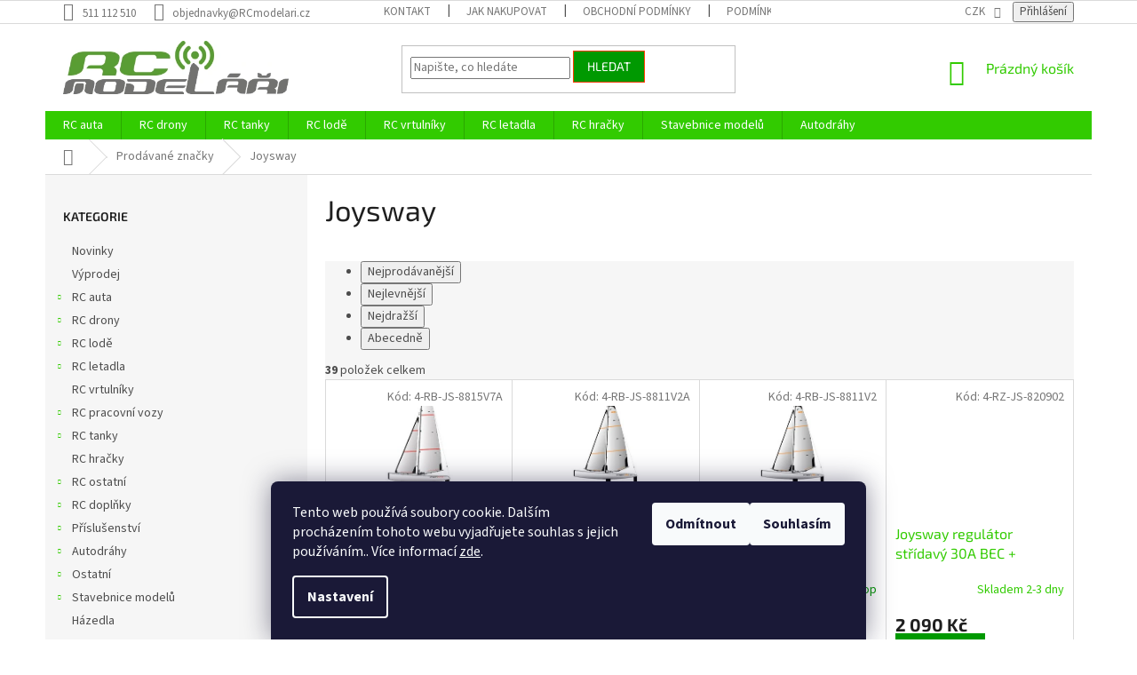

--- FILE ---
content_type: text/html; charset=utf-8
request_url: https://www.rcmodelari.cz/znacka/joysway/
body_size: 26301
content:
<!doctype html><html lang="cs" dir="ltr" class="header-background-light external-fonts-loaded"><head><meta charset="utf-8" /><meta name="viewport" content="width=device-width,initial-scale=1" /><title>Joysway - RC modeláři</title><link rel="preconnect" href="https://cdn.myshoptet.com" /><link rel="dns-prefetch" href="https://cdn.myshoptet.com" /><link rel="preload" href="https://cdn.myshoptet.com/prj/dist/master/cms/libs/jquery/jquery-1.11.3.min.js" as="script" /><link href="https://cdn.myshoptet.com/prj/dist/master/cms/templates/frontend_templates/shared/css/font-face/source-sans-3.css" rel="stylesheet"><link href="https://cdn.myshoptet.com/prj/dist/master/cms/templates/frontend_templates/shared/css/font-face/exo-2.css" rel="stylesheet"><link href="https://cdn.myshoptet.com/prj/dist/master/shop/dist/font-shoptet-11.css.62c94c7785ff2cea73b2.css" rel="stylesheet"><script>
dataLayer = [];
dataLayer.push({'shoptet' : {
    "pageId": -24,
    "pageType": "article",
    "currency": "CZK",
    "currencyInfo": {
        "decimalSeparator": ",",
        "exchangeRate": 1,
        "priceDecimalPlaces": 0,
        "symbol": "K\u010d",
        "symbolLeft": 0,
        "thousandSeparator": " "
    },
    "language": "cs",
    "projectId": 344154,
    "cartInfo": {
        "id": null,
        "freeShipping": false,
        "freeShippingFrom": 2499,
        "leftToFreeGift": {
            "formattedPrice": "0 K\u010d",
            "priceLeft": 0
        },
        "freeGift": false,
        "leftToFreeShipping": {
            "priceLeft": 2499,
            "dependOnRegion": 0,
            "formattedPrice": "2 499 K\u010d"
        },
        "discountCoupon": [],
        "getNoBillingShippingPrice": {
            "withoutVat": 0,
            "vat": 0,
            "withVat": 0
        },
        "cartItems": [],
        "taxMode": "ORDINARY"
    },
    "cart": [],
    "customer": {
        "priceRatio": 1,
        "priceListId": 1,
        "groupId": null,
        "registered": false,
        "mainAccount": false
    }
}});
dataLayer.push({'cookie_consent' : {
    "marketing": "denied",
    "analytics": "denied"
}});
document.addEventListener('DOMContentLoaded', function() {
    shoptet.consent.onAccept(function(agreements) {
        if (agreements.length == 0) {
            return;
        }
        dataLayer.push({
            'cookie_consent' : {
                'marketing' : (agreements.includes(shoptet.config.cookiesConsentOptPersonalisation)
                    ? 'granted' : 'denied'),
                'analytics': (agreements.includes(shoptet.config.cookiesConsentOptAnalytics)
                    ? 'granted' : 'denied')
            },
            'event': 'cookie_consent'
        });
    });
});
</script>

<!-- Google Tag Manager -->
<script>(function(w,d,s,l,i){w[l]=w[l]||[];w[l].push({'gtm.start':
new Date().getTime(),event:'gtm.js'});var f=d.getElementsByTagName(s)[0],
j=d.createElement(s),dl=l!='dataLayer'?'&l='+l:'';j.async=true;j.src=
'https://www.googletagmanager.com/gtm.js?id='+i+dl;f.parentNode.insertBefore(j,f);
})(window,document,'script','dataLayer','GTM-MXCB7BMF');</script>
<!-- End Google Tag Manager -->

<meta property="og:type" content="website"><meta property="og:site_name" content="rcmodelari.cz"><meta property="og:url" content="https://www.rcmodelari.cz/znacka/joysway/"><meta property="og:title" content="Joysway - RC modeláři"><meta name="author" content="RC modeláři"><meta name="web_author" content="Shoptet.cz"><meta name="dcterms.rightsHolder" content="www.rcmodelari.cz"><meta name="robots" content="index,follow"><meta property="og:image" content="https://cdn.myshoptet.com/usr/www.rcmodelari.cz/user/front_images/ogImage/hp.jpg?t=1769025672"><meta property="og:description" content="Joysway"><meta name="description" content="Joysway"><meta name="google-site-verification" content="OmU0Pxmpk1lDEoTfxzVNUEfkxcyhjeaYylizA4zLk-8"><style>:root {--color-primary: #32cb00;--color-primary-h: 105;--color-primary-s: 100%;--color-primary-l: 40%;--color-primary-hover: #9bc20e;--color-primary-hover-h: 73;--color-primary-hover-s: 87%;--color-primary-hover-l: 41%;--color-secondary: #009901;--color-secondary-h: 120;--color-secondary-s: 100%;--color-secondary-l: 30%;--color-secondary-hover: #003532;--color-secondary-hover-h: 177;--color-secondary-hover-s: 100%;--color-secondary-hover-l: 10%;--color-tertiary: #009901;--color-tertiary-h: 120;--color-tertiary-s: 100%;--color-tertiary-l: 30%;--color-tertiary-hover: #ff3c00;--color-tertiary-hover-h: 14;--color-tertiary-hover-s: 100%;--color-tertiary-hover-l: 50%;--color-header-background: #ffffff;--template-font: "Source Sans 3";--template-headings-font: "Exo 2";--header-background-url: none;--cookies-notice-background: #1A1937;--cookies-notice-color: #F8FAFB;--cookies-notice-button-hover: #f5f5f5;--cookies-notice-link-hover: #27263f;--templates-update-management-preview-mode-content: "Náhled aktualizací šablony je aktivní pro váš prohlížeč."}</style>
    
    <link href="https://cdn.myshoptet.com/prj/dist/master/shop/dist/main-11.less.5a24dcbbdabfd189c152.css" rel="stylesheet" />
        
<link rel="next" href="/znacka/joysway/strana-2/" />    <script>var shoptet = shoptet || {};</script>
    <script src="https://cdn.myshoptet.com/prj/dist/master/shop/dist/main-3g-header.js.05f199e7fd2450312de2.js"></script>
<!-- User include --><!-- service 704(350) html code header -->
<link rel="stylesheet" href="https://cdn.myshoptet.com/usr/shoptet.tomashlad.eu/user/documents/extras/quick-view/screen.css?v=20200836"/>
<!-- project html code header -->
<style>
@media (min-width: 1200px) {
      .products-block>div {
            width: 25%;
            }
      }

@media (min-width: 1200px) {
.products-block>div:nth-child(3n), .products-block>div:last-child { border-right-style: solid; }
.products-block>div:nth-child(1), .products-block>div:nth-child(2) { border-top-style: solid; }
.products-block>div:nth-child(3) { border-top-style: solid; }

.products-block>div:nth-child(1),
.products-block>div:nth-child(n+5) {
        border-left-style: solid;
        border-left-width: 1px;
        border-bottom-style: solid;
        border-bottom-width: 1px;
        }
    }

</style>
<style>
#content .p-detail {
display: flex;
flex-direction: column;
}
#content .p-detail .products-related-header {
order: 30;
}
#content .p-detail .products-related.products-additional {
order: 31;
}
#content .p-detail .browse-p {
order: 32;
}
</style>
<style type="text/css">
h1 { font-size: 3.25rem }
</style>
<script>
$('span.order-button-suffix:contains("s povinností platby")').hide();
$('span.order-button-text:contains("Objednat")').html('Potvrdit nákup');
</script>
<!-- /User include --><link rel="shortcut icon" href="/favicon.ico" type="image/x-icon" /><link rel="canonical" href="https://www.rcmodelari.cz/znacka/joysway/" />    <!-- Global site tag (gtag.js) - Google Analytics -->
    <script async src="https://www.googletagmanager.com/gtag/js?id=G-70L87EFMCN"></script>
    <script>
        
        window.dataLayer = window.dataLayer || [];
        function gtag(){dataLayer.push(arguments);}
        

                    console.debug('default consent data');

            gtag('consent', 'default', {"ad_storage":"denied","analytics_storage":"denied","ad_user_data":"denied","ad_personalization":"denied","wait_for_update":500});
            dataLayer.push({
                'event': 'default_consent'
            });
        
        gtag('js', new Date());

        
                gtag('config', 'G-70L87EFMCN', {"groups":"GA4","send_page_view":false,"content_group":"article","currency":"CZK","page_language":"cs"});
        
                gtag('config', 'AW-17624296662');
        
        
        
        
        
                    gtag('event', 'page_view', {"send_to":"GA4","page_language":"cs","content_group":"article","currency":"CZK"});
        
        
        
        
        
        
        
        
        
        
        
        
        
        document.addEventListener('DOMContentLoaded', function() {
            if (typeof shoptet.tracking !== 'undefined') {
                for (var id in shoptet.tracking.bannersList) {
                    gtag('event', 'view_promotion', {
                        "send_to": "UA",
                        "promotions": [
                            {
                                "id": shoptet.tracking.bannersList[id].id,
                                "name": shoptet.tracking.bannersList[id].name,
                                "position": shoptet.tracking.bannersList[id].position
                            }
                        ]
                    });
                }
            }

            shoptet.consent.onAccept(function(agreements) {
                if (agreements.length !== 0) {
                    console.debug('gtag consent accept');
                    var gtagConsentPayload =  {
                        'ad_storage': agreements.includes(shoptet.config.cookiesConsentOptPersonalisation)
                            ? 'granted' : 'denied',
                        'analytics_storage': agreements.includes(shoptet.config.cookiesConsentOptAnalytics)
                            ? 'granted' : 'denied',
                                                                                                'ad_user_data': agreements.includes(shoptet.config.cookiesConsentOptPersonalisation)
                            ? 'granted' : 'denied',
                        'ad_personalization': agreements.includes(shoptet.config.cookiesConsentOptPersonalisation)
                            ? 'granted' : 'denied',
                        };
                    console.debug('update consent data', gtagConsentPayload);
                    gtag('consent', 'update', gtagConsentPayload);
                    dataLayer.push(
                        { 'event': 'update_consent' }
                    );
                }
            });
        });
    </script>
<!-- Start Srovname.cz Pixel -->
<script type="text/plain" data-cookiecategory="analytics">
    !(function (e, n, t, a, s, o, r) {
        e[a] ||
        (((s = e[a] = function () {
            s.process ? s.process.apply(s, arguments) : s.queue.push(arguments);
        }).queue = []),
            ((o = n.createElement(t)).async = 1),
            (o.src = "https://tracking.srovname.cz/srovnamepixel.js"),
            (o.dataset.srv9 = "1"),
            (r = n.getElementsByTagName(t)[0]).parentNode.insertBefore(o, r));
    })(window, document, "script", "srovname");
    srovname("init", "181d88ad9c2a75f1661f1d9eff45f982");
</script>
<!-- End Srovname.cz Pixel -->
</head><body class="desktop id--24 in-znacka template-11 type-manufacturer-detail multiple-columns-body columns-3 ums_forms_redesign--off ums_a11y_category_page--on ums_discussion_rating_forms--off ums_flags_display_unification--on ums_a11y_login--on mobile-header-version-0"><noscript>
    <style>
        #header {
            padding-top: 0;
            position: relative !important;
            top: 0;
        }
        .header-navigation {
            position: relative !important;
        }
        .overall-wrapper {
            margin: 0 !important;
        }
        body:not(.ready) {
            visibility: visible !important;
        }
    </style>
    <div class="no-javascript">
        <div class="no-javascript__title">Musíte změnit nastavení vašeho prohlížeče</div>
        <div class="no-javascript__text">Podívejte se na: <a href="https://www.google.com/support/bin/answer.py?answer=23852">Jak povolit JavaScript ve vašem prohlížeči</a>.</div>
        <div class="no-javascript__text">Pokud používáte software na blokování reklam, může být nutné povolit JavaScript z této stránky.</div>
        <div class="no-javascript__text">Děkujeme.</div>
    </div>
</noscript>

        <div id="fb-root"></div>
        <script>
            window.fbAsyncInit = function() {
                FB.init({
//                    appId            : 'your-app-id',
                    autoLogAppEvents : true,
                    xfbml            : true,
                    version          : 'v19.0'
                });
            };
        </script>
        <script async defer crossorigin="anonymous" src="https://connect.facebook.net/cs_CZ/sdk.js"></script>
<!-- Google Tag Manager (noscript) -->
<noscript><iframe src="https://www.googletagmanager.com/ns.html?id=GTM-MXCB7BMF"
height="0" width="0" style="display:none;visibility:hidden"></iframe></noscript>
<!-- End Google Tag Manager (noscript) -->

    <div class="siteCookies siteCookies--bottom siteCookies--dark js-siteCookies" role="dialog" data-testid="cookiesPopup" data-nosnippet>
        <div class="siteCookies__form">
            <div class="siteCookies__content">
                <div class="siteCookies__text">
                    Tento web používá soubory cookie. Dalším procházením tohoto webu vyjadřujete souhlas s jejich používáním.. Více informací <a href="http://www.rcmodelari.cz/podminky-ochrany-osobnich-udaju/" target="\">zde</a>.
                </div>
                <p class="siteCookies__links">
                    <button class="siteCookies__link js-cookies-settings" aria-label="Nastavení cookies" data-testid="cookiesSettings">Nastavení</button>
                </p>
            </div>
            <div class="siteCookies__buttonWrap">
                                    <button class="siteCookies__button js-cookiesConsentSubmit" value="reject" aria-label="Odmítnout cookies" data-testid="buttonCookiesReject">Odmítnout</button>
                                <button class="siteCookies__button js-cookiesConsentSubmit" value="all" aria-label="Přijmout cookies" data-testid="buttonCookiesAccept">Souhlasím</button>
            </div>
        </div>
        <script>
            document.addEventListener("DOMContentLoaded", () => {
                const siteCookies = document.querySelector('.js-siteCookies');
                document.addEventListener("scroll", shoptet.common.throttle(() => {
                    const st = document.documentElement.scrollTop;
                    if (st > 1) {
                        siteCookies.classList.add('siteCookies--scrolled');
                    } else {
                        siteCookies.classList.remove('siteCookies--scrolled');
                    }
                }, 100));
            });
        </script>
    </div>
<a href="#content" class="skip-link sr-only">Přejít na obsah</a><div class="overall-wrapper"><div class="user-action"><div class="container">
    <div class="user-action-in">
                    <div id="login" class="user-action-login popup-widget login-widget" role="dialog" aria-labelledby="loginHeading">
        <div class="popup-widget-inner">
                            <h2 id="loginHeading">Přihlášení k vašemu účtu</h2><div id="customerLogin"><form action="/action/Customer/Login/" method="post" id="formLoginIncluded" class="csrf-enabled formLogin" data-testid="formLogin"><input type="hidden" name="referer" value="" /><div class="form-group"><div class="input-wrapper email js-validated-element-wrapper no-label"><input type="email" name="email" class="form-control" autofocus placeholder="E-mailová adresa (např. jan@novak.cz)" data-testid="inputEmail" autocomplete="email" required /></div></div><div class="form-group"><div class="input-wrapper password js-validated-element-wrapper no-label"><input type="password" name="password" class="form-control" placeholder="Heslo" data-testid="inputPassword" autocomplete="current-password" required /><span class="no-display">Nemůžete vyplnit toto pole</span><input type="text" name="surname" value="" class="no-display" /></div></div><div class="form-group"><div class="login-wrapper"><button type="submit" class="btn btn-secondary btn-text btn-login" data-testid="buttonSubmit">Přihlásit se</button><div class="password-helper"><a href="/registrace/" data-testid="signup" rel="nofollow">Nová registrace</a><a href="/klient/zapomenute-heslo/" rel="nofollow">Zapomenuté heslo</a></div></div></div></form>
</div>                    </div>
    </div>

                            <div id="cart-widget" class="user-action-cart popup-widget cart-widget loader-wrapper" data-testid="popupCartWidget" role="dialog" aria-hidden="true">
    <div class="popup-widget-inner cart-widget-inner place-cart-here">
        <div class="loader-overlay">
            <div class="loader"></div>
        </div>
    </div>

    <div class="cart-widget-button">
        <a href="/kosik/" class="btn btn-conversion" id="continue-order-button" rel="nofollow" data-testid="buttonNextStep">Pokračovat do košíku</a>
    </div>
</div>
            </div>
</div>
</div><div class="top-navigation-bar" data-testid="topNavigationBar">

    <div class="container">

        <div class="top-navigation-contacts">
            <strong>Zákaznická podpora:</strong><a href="tel:511112510" class="project-phone" aria-label="Zavolat na 511112510" data-testid="contactboxPhone"><span>511 112 510</span></a><a href="mailto:objednavky@RCmodelari.cz" class="project-email" data-testid="contactboxEmail"><span>objednavky@RCmodelari.cz</span></a>        </div>

                            <div class="top-navigation-menu">
                <div class="top-navigation-menu-trigger"></div>
                <ul class="top-navigation-bar-menu">
                                            <li class="top-navigation-menu-item-867">
                            <a href="/kontakt/">Kontakt</a>
                        </li>
                                            <li class="top-navigation-menu-item-27">
                            <a href="/jak-nakupovat/">Jak nakupovat</a>
                        </li>
                                            <li class="top-navigation-menu-item-39">
                            <a href="/obchodni-podminky/">Obchodní podmínky</a>
                        </li>
                                            <li class="top-navigation-menu-item-691">
                            <a href="/podminky-ochrany-osobnich-udaju/">Podmínky ochrany osobních údajů </a>
                        </li>
                                            <li class="top-navigation-menu-item-870">
                            <a href="/cenik-dopravy/">Ceník dopravy</a>
                        </li>
                                            <li class="top-navigation-menu-item-1152">
                            <a href="/oteviraci-doba/">Otevírací doba</a>
                        </li>
                                            <li class="top-navigation-menu-item-1155">
                            <a href="/prodejna-modelu-brno/">Fotografie z prodejny Brno</a>
                        </li>
                                    </ul>
                <ul class="top-navigation-bar-menu-helper"></ul>
            </div>
        
        <div class="top-navigation-tools top-navigation-tools--language">
            <div class="responsive-tools">
                <a href="#" class="toggle-window" data-target="search" aria-label="Hledat" data-testid="linkSearchIcon"></a>
                                                            <a href="#" class="toggle-window" data-target="login"></a>
                                                    <a href="#" class="toggle-window" data-target="navigation" aria-label="Menu" data-testid="hamburgerMenu"></a>
            </div>
                <div class="dropdown">
        <span>Ceny v:</span>
        <button id="topNavigationDropdown" type="button" data-toggle="dropdown" aria-haspopup="true" aria-expanded="false">
            CZK
            <span class="caret"></span>
        </button>
        <ul class="dropdown-menu" aria-labelledby="topNavigationDropdown"><li><a href="/action/Currency/changeCurrency/?currencyCode=CZK" rel="nofollow">CZK</a></li><li><a href="/action/Currency/changeCurrency/?currencyCode=EUR" rel="nofollow">EUR</a></li></ul>
    </div>
            <button class="top-nav-button top-nav-button-login toggle-window" type="button" data-target="login" aria-haspopup="dialog" aria-controls="login" aria-expanded="false" data-testid="signin"><span>Přihlášení</span></button>        </div>

    </div>

</div>
<header id="header"><div class="container navigation-wrapper">
    <div class="header-top">
        <div class="site-name-wrapper">
            <div class="site-name"><a href="/" data-testid="linkWebsiteLogo"><img src="https://cdn.myshoptet.com/usr/www.rcmodelari.cz/user/logos/logo_rc_final_hlav_2.png" alt="RC modeláři" fetchpriority="low" /></a></div>        </div>
        <div class="search" itemscope itemtype="https://schema.org/WebSite">
            <meta itemprop="headline" content="Prodávané značky"/><meta itemprop="url" content="https://www.rcmodelari.cz"/><meta itemprop="text" content="Joysway"/>            <form action="/action/ProductSearch/prepareString/" method="post"
    id="formSearchForm" class="search-form compact-form js-search-main"
    itemprop="potentialAction" itemscope itemtype="https://schema.org/SearchAction" data-testid="searchForm">
    <fieldset>
        <meta itemprop="target"
            content="https://www.rcmodelari.cz/vyhledavani/?string={string}"/>
        <input type="hidden" name="language" value="cs"/>
        
            
<input
    type="search"
    name="string"
        class="query-input form-control search-input js-search-input"
    placeholder="Napište, co hledáte"
    autocomplete="off"
    required
    itemprop="query-input"
    aria-label="Vyhledávání"
    data-testid="searchInput"
>
            <button type="submit" class="btn btn-default" data-testid="searchBtn">Hledat</button>
        
    </fieldset>
</form>
        </div>
        <div class="navigation-buttons">
                
    <a href="/kosik/" class="btn btn-icon toggle-window cart-count" data-target="cart" data-hover="true" data-redirect="true" data-testid="headerCart" rel="nofollow" aria-haspopup="dialog" aria-expanded="false" aria-controls="cart-widget">
        
                <span class="sr-only">Nákupní košík</span>
        
            <span class="cart-price visible-lg-inline-block" data-testid="headerCartPrice">
                                    Prázdný košík                            </span>
        
    
            </a>
        </div>
    </div>
    <nav id="navigation" aria-label="Hlavní menu" data-collapsible="true"><div class="navigation-in menu"><ul class="menu-level-1" role="menubar" data-testid="headerMenuItems"><li class="menu-item-693 ext" role="none"><a href="/rc-auta/" data-testid="headerMenuItem" role="menuitem" aria-haspopup="true" aria-expanded="false"><b>RC auta</b><span class="submenu-arrow"></span></a><ul class="menu-level-2" aria-label="RC auta" tabindex="-1" role="menu"><li class="menu-item-762" role="none"><a href="/rc-auta-1-5-1-8/" class="menu-image" data-testid="headerMenuItem" tabindex="-1" aria-hidden="true"><img src="data:image/svg+xml,%3Csvg%20width%3D%22140%22%20height%3D%22100%22%20xmlns%3D%22http%3A%2F%2Fwww.w3.org%2F2000%2Fsvg%22%3E%3C%2Fsvg%3E" alt="" aria-hidden="true" width="140" height="100"  data-src="https://cdn.myshoptet.com/usr/www.rcmodelari.cz/user/categories/thumb/1-5-1-8.jpg" fetchpriority="low" /></a><div><a href="/rc-auta-1-5-1-8/" data-testid="headerMenuItem" role="menuitem"><span>RC auta 1:5 - 1:8</span></a>
                        </div></li><li class="menu-item-750 has-third-level" role="none"><a href="/rc-auta-1-10/" class="menu-image" data-testid="headerMenuItem" tabindex="-1" aria-hidden="true"><img src="data:image/svg+xml,%3Csvg%20width%3D%22140%22%20height%3D%22100%22%20xmlns%3D%22http%3A%2F%2Fwww.w3.org%2F2000%2Fsvg%22%3E%3C%2Fsvg%3E" alt="" aria-hidden="true" width="140" height="100"  data-src="https://cdn.myshoptet.com/usr/www.rcmodelari.cz/user/categories/thumb/1-10b.jpg" fetchpriority="low" /></a><div><a href="/rc-auta-1-10/" data-testid="headerMenuItem" role="menuitem"><span>RC auta 1:10</span></a>
                                                    <ul class="menu-level-3" role="menu">
                                                                    <li class="menu-item-768" role="none">
                                        <a href="/rc-buggy/" data-testid="headerMenuItem" role="menuitem">
                                            RC Buggy</a>,                                    </li>
                                                                    <li class="menu-item-771" role="none">
                                        <a href="/rc-truggy/" data-testid="headerMenuItem" role="menuitem">
                                            RC Truggy</a>,                                    </li>
                                                                    <li class="menu-item-774" role="none">
                                        <a href="/rc-cestovni/" data-testid="headerMenuItem" role="menuitem">
                                            RC cestovní</a>,                                    </li>
                                                                    <li class="menu-item-777" role="none">
                                        <a href="/rc-short-course/" data-testid="headerMenuItem" role="menuitem">
                                            RC Short Course</a>,                                    </li>
                                                                    <li class="menu-item-780" role="none">
                                        <a href="/rc-expedicni/" data-testid="headerMenuItem" role="menuitem">
                                            RC Expediční</a>,                                    </li>
                                                                    <li class="menu-item-783" role="none">
                                        <a href="/rc-crawlery/" data-testid="headerMenuItem" role="menuitem">
                                            RC Crawlery</a>,                                    </li>
                                                                    <li class="menu-item-786" role="none">
                                        <a href="/rc-monster-truck/" data-testid="headerMenuItem" role="menuitem">
                                            RC Monster truck</a>                                    </li>
                                                            </ul>
                        </div></li><li class="menu-item-753" role="none"><a href="/rc-auta-1-12/" class="menu-image" data-testid="headerMenuItem" tabindex="-1" aria-hidden="true"><img src="data:image/svg+xml,%3Csvg%20width%3D%22140%22%20height%3D%22100%22%20xmlns%3D%22http%3A%2F%2Fwww.w3.org%2F2000%2Fsvg%22%3E%3C%2Fsvg%3E" alt="" aria-hidden="true" width="140" height="100"  data-src="https://cdn.myshoptet.com/usr/www.rcmodelari.cz/user/categories/thumb/1-12.jpg" fetchpriority="low" /></a><div><a href="/rc-auta-1-12/" data-testid="headerMenuItem" role="menuitem"><span>RC auta 1:12</span></a>
                        </div></li><li class="menu-item-759" role="none"><a href="/rc-auta-1-14-1-16/" class="menu-image" data-testid="headerMenuItem" tabindex="-1" aria-hidden="true"><img src="data:image/svg+xml,%3Csvg%20width%3D%22140%22%20height%3D%22100%22%20xmlns%3D%22http%3A%2F%2Fwww.w3.org%2F2000%2Fsvg%22%3E%3C%2Fsvg%3E" alt="" aria-hidden="true" width="140" height="100"  data-src="https://cdn.myshoptet.com/usr/www.rcmodelari.cz/user/categories/thumb/1-14-1-18.jpg" fetchpriority="low" /></a><div><a href="/rc-auta-1-14-1-16/" data-testid="headerMenuItem" role="menuitem"><span>RC auta 1:14 - 1:18</span></a>
                        </div></li><li class="menu-item-1275" role="none"><a href="/rc-auta-1-20/" class="menu-image" data-testid="headerMenuItem" tabindex="-1" aria-hidden="true"><img src="data:image/svg+xml,%3Csvg%20width%3D%22140%22%20height%3D%22100%22%20xmlns%3D%22http%3A%2F%2Fwww.w3.org%2F2000%2Fsvg%22%3E%3C%2Fsvg%3E" alt="" aria-hidden="true" width="140" height="100"  data-src="https://cdn.myshoptet.com/prj/dist/master/cms/templates/frontend_templates/00/img/folder.svg" fetchpriority="low" /></a><div><a href="/rc-auta-1-20/" data-testid="headerMenuItem" role="menuitem"><span>RC auta 1:20</span></a>
                        </div></li><li class="menu-item-765" role="none"><a href="/rc-auta-1-24/" class="menu-image" data-testid="headerMenuItem" tabindex="-1" aria-hidden="true"><img src="data:image/svg+xml,%3Csvg%20width%3D%22140%22%20height%3D%22100%22%20xmlns%3D%22http%3A%2F%2Fwww.w3.org%2F2000%2Fsvg%22%3E%3C%2Fsvg%3E" alt="" aria-hidden="true" width="140" height="100"  data-src="https://cdn.myshoptet.com/usr/www.rcmodelari.cz/user/categories/thumb/1-24-1-72.jpg" fetchpriority="low" /></a><div><a href="/rc-auta-1-24/" data-testid="headerMenuItem" role="menuitem"><span>RC auta 1:24 - 1:72</span></a>
                        </div></li><li class="menu-item-744 has-third-level" role="none"><a href="/rc-elektro-auta/" class="menu-image" data-testid="headerMenuItem" tabindex="-1" aria-hidden="true"><img src="data:image/svg+xml,%3Csvg%20width%3D%22140%22%20height%3D%22100%22%20xmlns%3D%22http%3A%2F%2Fwww.w3.org%2F2000%2Fsvg%22%3E%3C%2Fsvg%3E" alt="" aria-hidden="true" width="140" height="100"  data-src="https://cdn.myshoptet.com/usr/www.rcmodelari.cz/user/categories/thumb/rc_elektro_motor.jpg" fetchpriority="low" /></a><div><a href="/rc-elektro-auta/" data-testid="headerMenuItem" role="menuitem"><span>RC elektro auta</span></a>
                                                    <ul class="menu-level-3" role="menu">
                                                                    <li class="menu-item-13795" role="none">
                                        <a href="/rc-auta-1-5-1-8-2/" data-testid="headerMenuItem" role="menuitem">
                                            RC auta 1:5 - 1:8</a>,                                    </li>
                                                                    <li class="menu-item-13786" role="none">
                                        <a href="/rc-auta-1-10-2/" data-testid="headerMenuItem" role="menuitem">
                                            RC auta 1:10</a>,                                    </li>
                                                                    <li class="menu-item-13807" role="none">
                                        <a href="/rc-auta-1-12-2/" data-testid="headerMenuItem" role="menuitem">
                                            RC auta 1:12</a>,                                    </li>
                                                                    <li class="menu-item-13804" role="none">
                                        <a href="/rc-auta-1-14-1-18/" data-testid="headerMenuItem" role="menuitem">
                                            RC auta 1:14 - 1:18</a>,                                    </li>
                                                                    <li class="menu-item-13816" role="none">
                                        <a href="/rc-auta-1-24-1-72/" data-testid="headerMenuItem" role="menuitem">
                                            RC auta 1:24 - 1:72</a>                                    </li>
                                                            </ul>
                        </div></li><li class="menu-item-747" role="none"><a href="/rc-spalovaci-auta/" class="menu-image" data-testid="headerMenuItem" tabindex="-1" aria-hidden="true"><img src="data:image/svg+xml,%3Csvg%20width%3D%22140%22%20height%3D%22100%22%20xmlns%3D%22http%3A%2F%2Fwww.w3.org%2F2000%2Fsvg%22%3E%3C%2Fsvg%3E" alt="" aria-hidden="true" width="140" height="100"  data-src="https://cdn.myshoptet.com/usr/www.rcmodelari.cz/user/categories/thumb/rc_spalovac___motor.jpg" fetchpriority="low" /></a><div><a href="/rc-spalovaci-auta/" data-testid="headerMenuItem" role="menuitem"><span>RC spalovací auta</span></a>
                        </div></li></ul></li>
<li class="menu-item-699 ext" role="none"><a href="/rc-drony/" data-testid="headerMenuItem" role="menuitem" aria-haspopup="true" aria-expanded="false"><b>RC drony</b><span class="submenu-arrow"></span></a><ul class="menu-level-2" aria-label="RC drony" tabindex="-1" role="menu"><li class="menu-item-810" role="none"><a href="/rc-dron-bez-kamery/" class="menu-image" data-testid="headerMenuItem" tabindex="-1" aria-hidden="true"><img src="data:image/svg+xml,%3Csvg%20width%3D%22140%22%20height%3D%22100%22%20xmlns%3D%22http%3A%2F%2Fwww.w3.org%2F2000%2Fsvg%22%3E%3C%2Fsvg%3E" alt="" aria-hidden="true" width="140" height="100"  data-src="https://cdn.myshoptet.com/usr/www.rcmodelari.cz/user/categories/thumb/bez_kamery_2.jpg" fetchpriority="low" /></a><div><a href="/rc-dron-bez-kamery/" data-testid="headerMenuItem" role="menuitem"><span>RC dron bez kamery</span></a>
                        </div></li><li class="menu-item-813" role="none"><a href="/rc-dron-s-kamerou/" class="menu-image" data-testid="headerMenuItem" tabindex="-1" aria-hidden="true"><img src="data:image/svg+xml,%3Csvg%20width%3D%22140%22%20height%3D%22100%22%20xmlns%3D%22http%3A%2F%2Fwww.w3.org%2F2000%2Fsvg%22%3E%3C%2Fsvg%3E" alt="" aria-hidden="true" width="140" height="100"  data-src="https://cdn.myshoptet.com/usr/www.rcmodelari.cz/user/categories/thumb/kamera_3.jpg" fetchpriority="low" /></a><div><a href="/rc-dron-s-kamerou/" data-testid="headerMenuItem" role="menuitem"><span>RC dron s kamerou</span></a>
                        </div></li><li class="menu-item-816" role="none"><a href="/rc-dron-s-fpv/" class="menu-image" data-testid="headerMenuItem" tabindex="-1" aria-hidden="true"><img src="data:image/svg+xml,%3Csvg%20width%3D%22140%22%20height%3D%22100%22%20xmlns%3D%22http%3A%2F%2Fwww.w3.org%2F2000%2Fsvg%22%3E%3C%2Fsvg%3E" alt="" aria-hidden="true" width="140" height="100"  data-src="https://cdn.myshoptet.com/usr/www.rcmodelari.cz/user/categories/thumb/fpv.jpg" fetchpriority="low" /></a><div><a href="/rc-dron-s-fpv/" data-testid="headerMenuItem" role="menuitem"><span>RC dron s FPV</span></a>
                        </div></li><li class="menu-item-819" role="none"><a href="/rc-hexakoptery/" class="menu-image" data-testid="headerMenuItem" tabindex="-1" aria-hidden="true"><img src="data:image/svg+xml,%3Csvg%20width%3D%22140%22%20height%3D%22100%22%20xmlns%3D%22http%3A%2F%2Fwww.w3.org%2F2000%2Fsvg%22%3E%3C%2Fsvg%3E" alt="" aria-hidden="true" width="140" height="100"  data-src="https://cdn.myshoptet.com/usr/www.rcmodelari.cz/user/categories/thumb/hexakopt__ra.jpg" fetchpriority="low" /></a><div><a href="/rc-hexakoptery/" data-testid="headerMenuItem" role="menuitem"><span>RC Hexakoptéry</span></a>
                        </div></li><li class="menu-item-900 has-third-level" role="none"><a href="/rc-drony-dji/" class="menu-image" data-testid="headerMenuItem" tabindex="-1" aria-hidden="true"><img src="data:image/svg+xml,%3Csvg%20width%3D%22140%22%20height%3D%22100%22%20xmlns%3D%22http%3A%2F%2Fwww.w3.org%2F2000%2Fsvg%22%3E%3C%2Fsvg%3E" alt="" aria-hidden="true" width="140" height="100"  data-src="https://cdn.myshoptet.com/usr/www.rcmodelari.cz/user/categories/thumb/dji-logo.png" fetchpriority="low" /></a><div><a href="/rc-drony-dji/" data-testid="headerMenuItem" role="menuitem"><span>RC drony DJI</span></a>
                                                    <ul class="menu-level-3" role="menu">
                                                                    <li class="menu-item-903" role="none">
                                        <a href="/dji-spark-drony/" data-testid="headerMenuItem" role="menuitem">
                                            DJI Spark drony</a>,                                    </li>
                                                                    <li class="menu-item-906" role="none">
                                        <a href="/dji-phantom-drony/" data-testid="headerMenuItem" role="menuitem">
                                            DJI Phantom drony</a>,                                    </li>
                                                                    <li class="menu-item-909" role="none">
                                        <a href="/dji-mavic-drony/" data-testid="headerMenuItem" role="menuitem">
                                            DJI Mavic drony</a>,                                    </li>
                                                                    <li class="menu-item-912" role="none">
                                        <a href="/dji-inspire-drony/" data-testid="headerMenuItem" role="menuitem">
                                            DJI Inspire drony</a>,                                    </li>
                                                                    <li class="menu-item-915" role="none">
                                        <a href="/dji-mini-drony/" data-testid="headerMenuItem" role="menuitem">
                                            DJI Mini drony</a>                                    </li>
                                                            </ul>
                        </div></li></ul></li>
<li class="menu-item-702 ext" role="none"><a href="/rc-tanky/" data-testid="headerMenuItem" role="menuitem" aria-haspopup="true" aria-expanded="false"><b>RC tanky</b><span class="submenu-arrow"></span></a><ul class="menu-level-2" aria-label="RC tanky" tabindex="-1" role="menu"><li class="menu-item-825" role="none"><a href="/rc-tank-1-16/" class="menu-image" data-testid="headerMenuItem" tabindex="-1" aria-hidden="true"><img src="data:image/svg+xml,%3Csvg%20width%3D%22140%22%20height%3D%22100%22%20xmlns%3D%22http%3A%2F%2Fwww.w3.org%2F2000%2Fsvg%22%3E%3C%2Fsvg%3E" alt="" aria-hidden="true" width="140" height="100"  data-src="https://cdn.myshoptet.com/usr/www.rcmodelari.cz/user/categories/thumb/1-16.jpg" fetchpriority="low" /></a><div><a href="/rc-tank-1-16/" data-testid="headerMenuItem" role="menuitem"><span>RC tank 1:16</span></a>
                        </div></li><li class="menu-item-822" role="none"><a href="/rc-tank-1-24/" class="menu-image" data-testid="headerMenuItem" tabindex="-1" aria-hidden="true"><img src="data:image/svg+xml,%3Csvg%20width%3D%22140%22%20height%3D%22100%22%20xmlns%3D%22http%3A%2F%2Fwww.w3.org%2F2000%2Fsvg%22%3E%3C%2Fsvg%3E" alt="" aria-hidden="true" width="140" height="100"  data-src="https://cdn.myshoptet.com/usr/www.rcmodelari.cz/user/categories/thumb/1-24.jpg" fetchpriority="low" /></a><div><a href="/rc-tank-1-24/" data-testid="headerMenuItem" role="menuitem"><span>RC tank 1:24</span></a>
                        </div></li><li class="menu-item-828" role="none"><a href="/rc-tank-1-72/" class="menu-image" data-testid="headerMenuItem" tabindex="-1" aria-hidden="true"><img src="data:image/svg+xml,%3Csvg%20width%3D%22140%22%20height%3D%22100%22%20xmlns%3D%22http%3A%2F%2Fwww.w3.org%2F2000%2Fsvg%22%3E%3C%2Fsvg%3E" alt="" aria-hidden="true" width="140" height="100"  data-src="https://cdn.myshoptet.com/usr/www.rcmodelari.cz/user/categories/thumb/1-72.jpg" fetchpriority="low" /></a><div><a href="/rc-tank-1-72/" data-testid="headerMenuItem" role="menuitem"><span>RC tank 1:72</span></a>
                        </div></li><li class="menu-item-831" role="none"><a href="/rc-tanky-ostatni/" class="menu-image" data-testid="headerMenuItem" tabindex="-1" aria-hidden="true"><img src="data:image/svg+xml,%3Csvg%20width%3D%22140%22%20height%3D%22100%22%20xmlns%3D%22http%3A%2F%2Fwww.w3.org%2F2000%2Fsvg%22%3E%3C%2Fsvg%3E" alt="" aria-hidden="true" width="140" height="100"  data-src="https://cdn.myshoptet.com/usr/www.rcmodelari.cz/user/categories/thumb/sada-bojujicich-tanku-2-4-ghz-kqv.jpg" fetchpriority="low" /></a><div><a href="/rc-tanky-ostatni/" data-testid="headerMenuItem" role="menuitem"><span>RC tanky ostatní</span></a>
                        </div></li></ul></li>
<li class="menu-item-696 ext" role="none"><a href="/rc-lode/" data-testid="headerMenuItem" role="menuitem" aria-haspopup="true" aria-expanded="false"><b>RC lodě</b><span class="submenu-arrow"></span></a><ul class="menu-level-2" aria-label="RC lodě" tabindex="-1" role="menu"><li class="menu-item-1545" role="none"><a href="/maketove-lode/" class="menu-image" data-testid="headerMenuItem" tabindex="-1" aria-hidden="true"><img src="data:image/svg+xml,%3Csvg%20width%3D%22140%22%20height%3D%22100%22%20xmlns%3D%22http%3A%2F%2Fwww.w3.org%2F2000%2Fsvg%22%3E%3C%2Fsvg%3E" alt="" aria-hidden="true" width="140" height="100"  data-src="https://cdn.myshoptet.com/prj/dist/master/cms/templates/frontend_templates/00/img/folder.svg" fetchpriority="low" /></a><div><a href="/maketove-lode/" data-testid="headerMenuItem" role="menuitem"><span>Maketové lodě</span></a>
                        </div></li><li class="menu-item-804" role="none"><a href="/rc-motorove-lode/" class="menu-image" data-testid="headerMenuItem" tabindex="-1" aria-hidden="true"><img src="data:image/svg+xml,%3Csvg%20width%3D%22140%22%20height%3D%22100%22%20xmlns%3D%22http%3A%2F%2Fwww.w3.org%2F2000%2Fsvg%22%3E%3C%2Fsvg%3E" alt="" aria-hidden="true" width="140" height="100"  data-src="https://cdn.myshoptet.com/usr/www.rcmodelari.cz/user/categories/thumb/rc_lod.jpg" fetchpriority="low" /></a><div><a href="/rc-motorove-lode/" data-testid="headerMenuItem" role="menuitem"><span>RC motorové lodě</span></a>
                        </div></li><li class="menu-item-801" role="none"><a href="/rc-plachetnice-2/" class="menu-image" data-testid="headerMenuItem" tabindex="-1" aria-hidden="true"><img src="data:image/svg+xml,%3Csvg%20width%3D%22140%22%20height%3D%22100%22%20xmlns%3D%22http%3A%2F%2Fwww.w3.org%2F2000%2Fsvg%22%3E%3C%2Fsvg%3E" alt="" aria-hidden="true" width="140" height="100"  data-src="https://cdn.myshoptet.com/usr/www.rcmodelari.cz/user/categories/thumb/rc_model_plachetnice.jpg" fetchpriority="low" /></a><div><a href="/rc-plachetnice-2/" data-testid="headerMenuItem" role="menuitem"><span>RC plachetnice</span></a>
                        </div></li><li class="menu-item-795" role="none"><a href="/rc-ponorky/" class="menu-image" data-testid="headerMenuItem" tabindex="-1" aria-hidden="true"><img src="data:image/svg+xml,%3Csvg%20width%3D%22140%22%20height%3D%22100%22%20xmlns%3D%22http%3A%2F%2Fwww.w3.org%2F2000%2Fsvg%22%3E%3C%2Fsvg%3E" alt="" aria-hidden="true" width="140" height="100"  data-src="https://cdn.myshoptet.com/usr/www.rcmodelari.cz/user/categories/thumb/rc_ponorka.png" fetchpriority="low" /></a><div><a href="/rc-ponorky/" data-testid="headerMenuItem" role="menuitem"><span>RC ponorky</span></a>
                        </div></li><li class="menu-item-798" role="none"><a href="/stavebnice-lodi/" class="menu-image" data-testid="headerMenuItem" tabindex="-1" aria-hidden="true"><img src="data:image/svg+xml,%3Csvg%20width%3D%22140%22%20height%3D%22100%22%20xmlns%3D%22http%3A%2F%2Fwww.w3.org%2F2000%2Fsvg%22%3E%3C%2Fsvg%3E" alt="" aria-hidden="true" width="140" height="100"  data-src="https://cdn.myshoptet.com/usr/www.rcmodelari.cz/user/categories/thumb/rc_stavebnice_lode.jpg" fetchpriority="low" /></a><div><a href="/stavebnice-lodi/" data-testid="headerMenuItem" role="menuitem"><span>Stavebnice lodí</span></a>
                        </div></li></ul></li>
<li class="menu-item-711" role="none"><a href="/rc-vrtulniky/" data-testid="headerMenuItem" role="menuitem" aria-expanded="false"><b>RC vrtulníky</b></a></li>
<li class="menu-item-705 ext" role="none"><a href="/rc-letadla/" data-testid="headerMenuItem" role="menuitem" aria-haspopup="true" aria-expanded="false"><b>RC letadla</b><span class="submenu-arrow"></span></a><ul class="menu-level-2" aria-label="RC letadla" tabindex="-1" role="menu"><li class="menu-item-5982 has-third-level" role="none"><a href="/rc-modely/" class="menu-image" data-testid="headerMenuItem" tabindex="-1" aria-hidden="true"><img src="data:image/svg+xml,%3Csvg%20width%3D%22140%22%20height%3D%22100%22%20xmlns%3D%22http%3A%2F%2Fwww.w3.org%2F2000%2Fsvg%22%3E%3C%2Fsvg%3E" alt="" aria-hidden="true" width="140" height="100"  data-src="https://cdn.myshoptet.com/prj/dist/master/cms/templates/frontend_templates/00/img/folder.svg" fetchpriority="low" /></a><div><a href="/rc-modely/" data-testid="headerMenuItem" role="menuitem"><span>RC modely</span></a>
                                                    <ul class="menu-level-3" role="menu">
                                                                    <li class="menu-item-5985" role="none">
                                        <a href="/stavebnice-2/" data-testid="headerMenuItem" role="menuitem">
                                            Stavebnice</a>,                                    </li>
                                                                    <li class="menu-item-5994" role="none">
                                        <a href="/rc-sety/" data-testid="headerMenuItem" role="menuitem">
                                            RC Sety</a>,                                    </li>
                                                                    <li class="menu-item-6009" role="none">
                                        <a href="/rychlostavebnice/" data-testid="headerMenuItem" role="menuitem">
                                            Rychlostavebnice</a>                                    </li>
                                                            </ul>
                        </div></li><li class="menu-item-918" role="none"><a href="/rc-letadla-pro-zacatecniky/" class="menu-image" data-testid="headerMenuItem" tabindex="-1" aria-hidden="true"><img src="data:image/svg+xml,%3Csvg%20width%3D%22140%22%20height%3D%22100%22%20xmlns%3D%22http%3A%2F%2Fwww.w3.org%2F2000%2Fsvg%22%3E%3C%2Fsvg%3E" alt="" aria-hidden="true" width="140" height="100"  data-src="https://cdn.myshoptet.com/usr/www.rcmodelari.cz/user/categories/thumb/letadlo_zacatecnik.jpg" fetchpriority="low" /></a><div><a href="/rc-letadla-pro-zacatecniky/" data-testid="headerMenuItem" role="menuitem"><span>RC letadla pro začátečníky</span></a>
                        </div></li><li class="menu-item-921" role="none"><a href="/rc-letadla-pro-pokrocile/" class="menu-image" data-testid="headerMenuItem" tabindex="-1" aria-hidden="true"><img src="data:image/svg+xml,%3Csvg%20width%3D%22140%22%20height%3D%22100%22%20xmlns%3D%22http%3A%2F%2Fwww.w3.org%2F2000%2Fsvg%22%3E%3C%2Fsvg%3E" alt="" aria-hidden="true" width="140" height="100"  data-src="https://cdn.myshoptet.com/usr/www.rcmodelari.cz/user/categories/thumb/rc_letadlo_pokrocily.jpg" fetchpriority="low" /></a><div><a href="/rc-letadla-pro-pokrocile/" data-testid="headerMenuItem" role="menuitem"><span>RC letadla pro pokročilé</span></a>
                        </div></li><li class="menu-item-1539" role="none"><a href="/vetrone/" class="menu-image" data-testid="headerMenuItem" tabindex="-1" aria-hidden="true"><img src="data:image/svg+xml,%3Csvg%20width%3D%22140%22%20height%3D%22100%22%20xmlns%3D%22http%3A%2F%2Fwww.w3.org%2F2000%2Fsvg%22%3E%3C%2Fsvg%3E" alt="" aria-hidden="true" width="140" height="100"  data-src="https://cdn.myshoptet.com/usr/www.rcmodelari.cz/user/categories/thumb/vetron.jpg" fetchpriority="low" /></a><div><a href="/vetrone/" data-testid="headerMenuItem" role="menuitem"><span>Větroně</span></a>
                        </div></li></ul></li>
<li class="menu-item-708" role="none"><a href="/rc-hracky/" data-testid="headerMenuItem" role="menuitem" aria-expanded="false"><b>RC hračky</b></a></li>
<li class="menu-item-6219 ext" role="none"><a href="/stavebnice-modelu/" data-testid="headerMenuItem" role="menuitem" aria-haspopup="true" aria-expanded="false"><b>Stavebnice modelů</b><span class="submenu-arrow"></span></a><ul class="menu-level-2" aria-label="Stavebnice modelů" tabindex="-1" role="menu"><li class="menu-item-9792 has-third-level" role="none"><a href="/plastikove-modely/" class="menu-image" data-testid="headerMenuItem" tabindex="-1" aria-hidden="true"><img src="data:image/svg+xml,%3Csvg%20width%3D%22140%22%20height%3D%22100%22%20xmlns%3D%22http%3A%2F%2Fwww.w3.org%2F2000%2Fsvg%22%3E%3C%2Fsvg%3E" alt="" aria-hidden="true" width="140" height="100"  data-src="https://cdn.myshoptet.com/usr/www.rcmodelari.cz/user/categories/thumb/mna35376_01.jpg" fetchpriority="low" /></a><div><a href="/plastikove-modely/" data-testid="headerMenuItem" role="menuitem"><span>Plastikové modely</span></a>
                                                    <ul class="menu-level-3" role="menu">
                                                                    <li class="menu-item-18466" role="none">
                                        <a href="/engino-2/" data-testid="headerMenuItem" role="menuitem">
                                            Engino</a>,                                    </li>
                                                                    <li class="menu-item-9795" role="none">
                                        <a href="/revell-modely/" data-testid="headerMenuItem" role="menuitem">
                                            Revell modely</a>,                                    </li>
                                                                    <li class="menu-item-10947" role="none">
                                        <a href="/airfix-modely/" data-testid="headerMenuItem" role="menuitem">
                                            Airfix modely</a>,                                    </li>
                                                                    <li class="menu-item-11646" role="none">
                                        <a href="/zvezda-modely/" data-testid="headerMenuItem" role="menuitem">
                                            Zvezda modely</a>,                                    </li>
                                                                    <li class="menu-item-12417" role="none">
                                        <a href="/italeri-modely/" data-testid="headerMenuItem" role="menuitem">
                                            Italeri modely</a>,                                    </li>
                                                                    <li class="menu-item-13038" role="none">
                                        <a href="/dragon-modely/" data-testid="headerMenuItem" role="menuitem">
                                            Dragon modely</a>,                                    </li>
                                                                    <li class="menu-item-13131" role="none">
                                        <a href="/academy-modely/" data-testid="headerMenuItem" role="menuitem">
                                            Academy modely</a>,                                    </li>
                                                                    <li class="menu-item-13314" role="none">
                                        <a href="/smer-modely/" data-testid="headerMenuItem" role="menuitem">
                                            Směr modely</a>,                                    </li>
                                                                    <li class="menu-item-13311" role="none">
                                        <a href="/monti-stavebnice/" data-testid="headerMenuItem" role="menuitem">
                                            Monti stavebnice</a>,                                    </li>
                                                                    <li class="menu-item-10008" role="none">
                                        <a href="/revell-prislusenstvi/" data-testid="headerMenuItem" role="menuitem">
                                            Revell příslušenství</a>,                                    </li>
                                                                    <li class="menu-item-11601" role="none">
                                        <a href="/humbrol-prislusenstvi/" data-testid="headerMenuItem" role="menuitem">
                                            Humbrol příslušenství</a>,                                    </li>
                                                                    <li class="menu-item-13308" role="none">
                                        <a href="/ostatni-prislusenstvi/" data-testid="headerMenuItem" role="menuitem">
                                            Ostatní příslušenství</a>                                    </li>
                                                            </ul>
                        </div></li><li class="menu-item-13719" role="none"><a href="/miniatury-domecku/" class="menu-image" data-testid="headerMenuItem" tabindex="-1" aria-hidden="true"><img src="data:image/svg+xml,%3Csvg%20width%3D%22140%22%20height%3D%22100%22%20xmlns%3D%22http%3A%2F%2Fwww.w3.org%2F2000%2Fsvg%22%3E%3C%2Fsvg%3E" alt="" aria-hidden="true" width="140" height="100"  data-src="https://cdn.myshoptet.com/prj/dist/master/cms/templates/frontend_templates/00/img/folder.svg" fetchpriority="low" /></a><div><a href="/miniatury-domecku/" data-testid="headerMenuItem" role="menuitem"><span>Miniatury domečků</span></a>
                        </div></li><li class="menu-item-13724 has-third-level" role="none"><a href="/modely-lodi/" class="menu-image" data-testid="headerMenuItem" tabindex="-1" aria-hidden="true"><img src="data:image/svg+xml,%3Csvg%20width%3D%22140%22%20height%3D%22100%22%20xmlns%3D%22http%3A%2F%2Fwww.w3.org%2F2000%2Fsvg%22%3E%3C%2Fsvg%3E" alt="" aria-hidden="true" width="140" height="100"  data-src="https://cdn.myshoptet.com/prj/dist/master/cms/templates/frontend_templates/00/img/folder.svg" fetchpriority="low" /></a><div><a href="/modely-lodi/" data-testid="headerMenuItem" role="menuitem"><span>Modely lodí</span></a>
                                                    <ul class="menu-level-3" role="menu">
                                                                    <li class="menu-item-13727" role="none">
                                        <a href="/plachetnice/" data-testid="headerMenuItem" role="menuitem">
                                            Plachetnice</a>,                                    </li>
                                                                    <li class="menu-item-13733" role="none">
                                        <a href="/motorove/" data-testid="headerMenuItem" role="menuitem">
                                            Motorové</a>,                                    </li>
                                                                    <li class="menu-item-13742" role="none">
                                        <a href="/ponorky-9/" data-testid="headerMenuItem" role="menuitem">
                                            Ponorky</a>,                                    </li>
                                                                    <li class="menu-item-13754" role="none">
                                        <a href="/zavazeci-lode/" data-testid="headerMenuItem" role="menuitem">
                                            Zavážecí lodě</a>,                                    </li>
                                                                    <li class="menu-item-13757" role="none">
                                        <a href="/pro-pokrocile-2/" data-testid="headerMenuItem" role="menuitem">
                                            Pro pokročilé</a>,                                    </li>
                                                                    <li class="menu-item-13760" role="none">
                                        <a href="/pro-zacatecniky-2/" data-testid="headerMenuItem" role="menuitem">
                                            Pro začátečníky</a>,                                    </li>
                                                                    <li class="menu-item-13763" role="none">
                                        <a href="/pro-mirne-pokrocile/" data-testid="headerMenuItem" role="menuitem">
                                            Pro mírně pokročilé</a>,                                    </li>
                                                                    <li class="menu-item-13766" role="none">
                                        <a href="/pro-experty/" data-testid="headerMenuItem" role="menuitem">
                                            Pro experty</a>,                                    </li>
                                                                    <li class="menu-item-13769" role="none">
                                        <a href="/prislusenstvi-12/" data-testid="headerMenuItem" role="menuitem">
                                            Příslušenství</a>                                    </li>
                                                            </ul>
                        </div></li><li class="menu-item-6225 has-third-level" role="none"><a href="/drevene-stavebnice/" class="menu-image" data-testid="headerMenuItem" tabindex="-1" aria-hidden="true"><img src="data:image/svg+xml,%3Csvg%20width%3D%22140%22%20height%3D%22100%22%20xmlns%3D%22http%3A%2F%2Fwww.w3.org%2F2000%2Fsvg%22%3E%3C%2Fsvg%3E" alt="" aria-hidden="true" width="140" height="100"  data-src="https://cdn.myshoptet.com/usr/www.rcmodelari.cz/user/categories/thumb/51339_3d-dreveny-mechanicky-puzzle-traktor.jpg" fetchpriority="low" /></a><div><a href="/drevene-stavebnice/" data-testid="headerMenuItem" role="menuitem"><span>Dřevěné stavebnice</span></a>
                                                    <ul class="menu-level-3" role="menu">
                                                                    <li class="menu-item-13323" role="none">
                                        <a href="/drevene-3d-skladacky/" data-testid="headerMenuItem" role="menuitem">
                                            Dřevěné 3D skládačky</a>                                    </li>
                                                            </ul>
                        </div></li><li class="menu-item-6228 has-third-level" role="none"><a href="/kovove-stavebnice/" class="menu-image" data-testid="headerMenuItem" tabindex="-1" aria-hidden="true"><img src="data:image/svg+xml,%3Csvg%20width%3D%22140%22%20height%3D%22100%22%20xmlns%3D%22http%3A%2F%2Fwww.w3.org%2F2000%2Fsvg%22%3E%3C%2Fsvg%3E" alt="" aria-hidden="true" width="140" height="100"  data-src="https://cdn.myshoptet.com/usr/www.rcmodelari.cz/user/categories/thumb/1000_1.jpg" fetchpriority="low" /></a><div><a href="/kovove-stavebnice/" data-testid="headerMenuItem" role="menuitem"><span>Kovové stavebnice</span></a>
                                                    <ul class="menu-level-3" role="menu">
                                                                    <li class="menu-item-13581" role="none">
                                        <a href="/merkur-stavebnice/" data-testid="headerMenuItem" role="menuitem">
                                            Merkur stavebnice</a>                                    </li>
                                                            </ul>
                        </div></li><li class="menu-item-6231" role="none"><a href="/elektronicke-stavebnice/" class="menu-image" data-testid="headerMenuItem" tabindex="-1" aria-hidden="true"><img src="data:image/svg+xml,%3Csvg%20width%3D%22140%22%20height%3D%22100%22%20xmlns%3D%22http%3A%2F%2Fwww.w3.org%2F2000%2Fsvg%22%3E%3C%2Fsvg%3E" alt="" aria-hidden="true" width="140" height="100"  data-src="https://cdn.myshoptet.com/usr/www.rcmodelari.cz/user/categories/thumb/elektronicka-stavebnice-teddies-tajemstvi-elektroniky-500-experimentu-4002203.jpg" fetchpriority="low" /></a><div><a href="/elektronicke-stavebnice/" data-testid="headerMenuItem" role="menuitem"><span>Elektronické stavebnice</span></a>
                        </div></li><li class="menu-item-6234" role="none"><a href="/magneticke-stavebnice/" class="menu-image" data-testid="headerMenuItem" tabindex="-1" aria-hidden="true"><img src="data:image/svg+xml,%3Csvg%20width%3D%22140%22%20height%3D%22100%22%20xmlns%3D%22http%3A%2F%2Fwww.w3.org%2F2000%2Fsvg%22%3E%3C%2Fsvg%3E" alt="" aria-hidden="true" width="140" height="100"  data-src="https://cdn.myshoptet.com/usr/www.rcmodelari.cz/user/categories/thumb/169367.jpg" fetchpriority="low" /></a><div><a href="/magneticke-stavebnice/" data-testid="headerMenuItem" role="menuitem"><span>Magnetické stavebnice</span></a>
                        </div></li><li class="menu-item-6237 has-third-level" role="none"><a href="/lego-stavebnice-a-kompatibilni/" class="menu-image" data-testid="headerMenuItem" tabindex="-1" aria-hidden="true"><img src="data:image/svg+xml,%3Csvg%20width%3D%22140%22%20height%3D%22100%22%20xmlns%3D%22http%3A%2F%2Fwww.w3.org%2F2000%2Fsvg%22%3E%3C%2Fsvg%3E" alt="" aria-hidden="true" width="140" height="100"  data-src="https://cdn.myshoptet.com/usr/www.rcmodelari.cz/user/categories/thumb/300321.jpg" fetchpriority="low" /></a><div><a href="/lego-stavebnice-a-kompatibilni/" data-testid="headerMenuItem" role="menuitem"><span>Lego stavebnice a kompatibilní</span></a>
                                                    <ul class="menu-level-3" role="menu">
                                                                    <li class="menu-item-13407" role="none">
                                        <a href="/sluban/" data-testid="headerMenuItem" role="menuitem">
                                            Sluban</a>,                                    </li>
                                                                    <li class="menu-item-13491" role="none">
                                        <a href="/l-w-toys/" data-testid="headerMenuItem" role="menuitem">
                                            L-W Toys</a>,                                    </li>
                                                                    <li class="menu-item-13527" role="none">
                                        <a href="/qman/" data-testid="headerMenuItem" role="menuitem">
                                            Qman</a>                                    </li>
                                                            </ul>
                        </div></li><li class="menu-item-6240" role="none"><a href="/kulickove-drahy/" class="menu-image" data-testid="headerMenuItem" tabindex="-1" aria-hidden="true"><img src="data:image/svg+xml,%3Csvg%20width%3D%22140%22%20height%3D%22100%22%20xmlns%3D%22http%3A%2F%2Fwww.w3.org%2F2000%2Fsvg%22%3E%3C%2Fsvg%3E" alt="" aria-hidden="true" width="140" height="100"  data-src="https://cdn.myshoptet.com/usr/www.rcmodelari.cz/user/categories/thumb/2.jpg" fetchpriority="low" /></a><div><a href="/kulickove-drahy/" data-testid="headerMenuItem" role="menuitem"><span>Kuličkové dráhy</span></a>
                        </div></li><li class="menu-item-6243" role="none"><a href="/ostatni-stavebnice/" class="menu-image" data-testid="headerMenuItem" tabindex="-1" aria-hidden="true"><img src="data:image/svg+xml,%3Csvg%20width%3D%22140%22%20height%3D%22100%22%20xmlns%3D%22http%3A%2F%2Fwww.w3.org%2F2000%2Fsvg%22%3E%3C%2Fsvg%3E" alt="" aria-hidden="true" width="140" height="100"  data-src="https://cdn.myshoptet.com/prj/dist/master/cms/templates/frontend_templates/00/img/folder.svg" fetchpriority="low" /></a><div><a href="/ostatni-stavebnice/" data-testid="headerMenuItem" role="menuitem"><span>Ostatní stavebnice</span></a>
                        </div></li></ul></li>
<li class="menu-item-1587 ext" role="none"><a href="/autodrahy/" data-testid="headerMenuItem" role="menuitem" aria-haspopup="true" aria-expanded="false"><b>Autodráhy</b><span class="submenu-arrow"></span></a><ul class="menu-level-2" aria-label="Autodráhy" tabindex="-1" role="menu"><li class="menu-item-1590 has-third-level" role="none"><a href="/autodrahy-carrera/" class="menu-image" data-testid="headerMenuItem" tabindex="-1" aria-hidden="true"><img src="data:image/svg+xml,%3Csvg%20width%3D%22140%22%20height%3D%22100%22%20xmlns%3D%22http%3A%2F%2Fwww.w3.org%2F2000%2Fsvg%22%3E%3C%2Fsvg%3E" alt="" aria-hidden="true" width="140" height="100"  data-src="https://cdn.myshoptet.com/prj/dist/master/cms/templates/frontend_templates/00/img/folder.svg" fetchpriority="low" /></a><div><a href="/autodrahy-carrera/" data-testid="headerMenuItem" role="menuitem"><span>Autodráhy Carrera</span></a>
                                                    <ul class="menu-level-3" role="menu">
                                                                    <li class="menu-item-1599" role="none">
                                        <a href="/autodrahy-carrera-go/" data-testid="headerMenuItem" role="menuitem">
                                            Autodráhy Carrera GO!!!</a>,                                    </li>
                                                                    <li class="menu-item-1914" role="none">
                                        <a href="/autodrahy-carrera-go-2/" data-testid="headerMenuItem" role="menuitem">
                                            Autodráhy Carrera GO+</a>,                                    </li>
                                                                    <li class="menu-item-1926" role="none">
                                        <a href="/autodrahy-carrera-evolution/" data-testid="headerMenuItem" role="menuitem">
                                            Autodráhy Carrera Evolution</a>,                                    </li>
                                                                    <li class="menu-item-1938" role="none">
                                        <a href="/autodrahy-carrera-d132/" data-testid="headerMenuItem" role="menuitem">
                                            Autodráhy Carrera D132</a>,                                    </li>
                                                                    <li class="menu-item-1950" role="none">
                                        <a href="/autodrahy-carrera-d124/" data-testid="headerMenuItem" role="menuitem">
                                            Autodráhy Carrera D124</a>,                                    </li>
                                                                    <li class="menu-item-1962" role="none">
                                        <a href="/autodrahy-carrera-first/" data-testid="headerMenuItem" role="menuitem">
                                            Autodráhy Carrera First</a>                                    </li>
                                                            </ul>
                        </div></li><li class="menu-item-1746 has-third-level" role="none"><a href="/autodrahy-ninco/" class="menu-image" data-testid="headerMenuItem" tabindex="-1" aria-hidden="true"><img src="data:image/svg+xml,%3Csvg%20width%3D%22140%22%20height%3D%22100%22%20xmlns%3D%22http%3A%2F%2Fwww.w3.org%2F2000%2Fsvg%22%3E%3C%2Fsvg%3E" alt="" aria-hidden="true" width="140" height="100"  data-src="https://cdn.myshoptet.com/prj/dist/master/cms/templates/frontend_templates/00/img/folder.svg" fetchpriority="low" /></a><div><a href="/autodrahy-ninco/" data-testid="headerMenuItem" role="menuitem"><span>Autodráhy Ninco</span></a>
                                                    <ul class="menu-level-3" role="menu">
                                                                    <li class="menu-item-1749" role="none">
                                        <a href="/ninco-1-32/" data-testid="headerMenuItem" role="menuitem">
                                            NINCO 1:32</a>                                    </li>
                                                            </ul>
                        </div></li><li class="menu-item-1776 has-third-level" role="none"><a href="/autodrahy-scx/" class="menu-image" data-testid="headerMenuItem" tabindex="-1" aria-hidden="true"><img src="data:image/svg+xml,%3Csvg%20width%3D%22140%22%20height%3D%22100%22%20xmlns%3D%22http%3A%2F%2Fwww.w3.org%2F2000%2Fsvg%22%3E%3C%2Fsvg%3E" alt="" aria-hidden="true" width="140" height="100"  data-src="https://cdn.myshoptet.com/prj/dist/master/cms/templates/frontend_templates/00/img/folder.svg" fetchpriority="low" /></a><div><a href="/autodrahy-scx/" data-testid="headerMenuItem" role="menuitem"><span>Autodráhy SCX</span></a>
                                                    <ul class="menu-level-3" role="menu">
                                                                    <li class="menu-item-1779" role="none">
                                        <a href="/scx-compact-1-43/" data-testid="headerMenuItem" role="menuitem">
                                            SCX Compact 1:43</a>,                                    </li>
                                                                    <li class="menu-item-1785" role="none">
                                        <a href="/scx-original-1-32/" data-testid="headerMenuItem" role="menuitem">
                                            SCX Original 1:32</a>,                                    </li>
                                                                    <li class="menu-item-1806" role="none">
                                        <a href="/scx-advance-1-32/" data-testid="headerMenuItem" role="menuitem">
                                            SCX Advance 1:32</a>                                    </li>
                                                            </ul>
                        </div></li><li class="menu-item-2004 has-third-level" role="none"><a href="/autodrahy-wrc/" class="menu-image" data-testid="headerMenuItem" tabindex="-1" aria-hidden="true"><img src="data:image/svg+xml,%3Csvg%20width%3D%22140%22%20height%3D%22100%22%20xmlns%3D%22http%3A%2F%2Fwww.w3.org%2F2000%2Fsvg%22%3E%3C%2Fsvg%3E" alt="" aria-hidden="true" width="140" height="100"  data-src="https://cdn.myshoptet.com/prj/dist/master/cms/templates/frontend_templates/00/img/folder.svg" fetchpriority="low" /></a><div><a href="/autodrahy-wrc/" data-testid="headerMenuItem" role="menuitem"><span>Autodráhy WRC</span></a>
                                                    <ul class="menu-level-3" role="menu">
                                                                    <li class="menu-item-2007" role="none">
                                        <a href="/kompletni-sety-4/" data-testid="headerMenuItem" role="menuitem">
                                            Kompletní sety</a>,                                    </li>
                                                                    <li class="menu-item-2010" role="none">
                                        <a href="/auticka-6/" data-testid="headerMenuItem" role="menuitem">
                                            Autíčka</a>,                                    </li>
                                                                    <li class="menu-item-2013" role="none">
                                        <a href="/tratove-dily-7/" data-testid="headerMenuItem" role="menuitem">
                                            Traťové díly</a>                                    </li>
                                                            </ul>
                        </div></li><li class="menu-item-1836 has-third-level" role="none"><a href="/autodrahy-polistil/" class="menu-image" data-testid="headerMenuItem" tabindex="-1" aria-hidden="true"><img src="data:image/svg+xml,%3Csvg%20width%3D%22140%22%20height%3D%22100%22%20xmlns%3D%22http%3A%2F%2Fwww.w3.org%2F2000%2Fsvg%22%3E%3C%2Fsvg%3E" alt="" aria-hidden="true" width="140" height="100"  data-src="https://cdn.myshoptet.com/prj/dist/master/cms/templates/frontend_templates/00/img/folder.svg" fetchpriority="low" /></a><div><a href="/autodrahy-polistil/" data-testid="headerMenuItem" role="menuitem"><span>Autodráhy Polistil</span></a>
                                                    <ul class="menu-level-3" role="menu">
                                                                    <li class="menu-item-1839" role="none">
                                        <a href="/polistil-1-43/" data-testid="headerMenuItem" role="menuitem">
                                            Polistil 1:43</a>,                                    </li>
                                                                    <li class="menu-item-1845" role="none">
                                        <a href="/polistil-1-32/" data-testid="headerMenuItem" role="menuitem">
                                            Polistil 1:32</a>                                    </li>
                                                            </ul>
                        </div></li><li class="menu-item-1887 has-third-level" role="none"><a href="/autodrahy-scalextric/" class="menu-image" data-testid="headerMenuItem" tabindex="-1" aria-hidden="true"><img src="data:image/svg+xml,%3Csvg%20width%3D%22140%22%20height%3D%22100%22%20xmlns%3D%22http%3A%2F%2Fwww.w3.org%2F2000%2Fsvg%22%3E%3C%2Fsvg%3E" alt="" aria-hidden="true" width="140" height="100"  data-src="https://cdn.myshoptet.com/prj/dist/master/cms/templates/frontend_templates/00/img/folder.svg" fetchpriority="low" /></a><div><a href="/autodrahy-scalextric/" data-testid="headerMenuItem" role="menuitem"><span>Autodráhy Scalextric</span></a>
                                                    <ul class="menu-level-3" role="menu">
                                                                    <li class="menu-item-1890" role="none">
                                        <a href="/autodrahy-scalextric-standard-1-32/" data-testid="headerMenuItem" role="menuitem">
                                            Autodráhy Scalextric Standard 1:32</a>,                                    </li>
                                                                    <li class="menu-item-1902" role="none">
                                        <a href="/autodrahy-scalextric-micro-1-64/" data-testid="headerMenuItem" role="menuitem">
                                            Autodráhy Scalextric Micro 1:64</a>                                    </li>
                                                            </ul>
                        </div></li><li class="menu-item-1593 has-third-level" role="none"><a href="/ostatni-autodrahy/" class="menu-image" data-testid="headerMenuItem" tabindex="-1" aria-hidden="true"><img src="data:image/svg+xml,%3Csvg%20width%3D%22140%22%20height%3D%22100%22%20xmlns%3D%22http%3A%2F%2Fwww.w3.org%2F2000%2Fsvg%22%3E%3C%2Fsvg%3E" alt="" aria-hidden="true" width="140" height="100"  data-src="https://cdn.myshoptet.com/prj/dist/master/cms/templates/frontend_templates/00/img/folder.svg" fetchpriority="low" /></a><div><a href="/ostatni-autodrahy/" data-testid="headerMenuItem" role="menuitem"><span>Ostatní autodráhy</span></a>
                                                    <ul class="menu-level-3" role="menu">
                                                                    <li class="menu-item-1884" role="none">
                                        <a href="/autodrahy-sety/" data-testid="headerMenuItem" role="menuitem">
                                            Autodráhy sety</a>,                                    </li>
                                                                    <li class="menu-item-1875" role="none">
                                        <a href="/auta-na-autodrahy/" data-testid="headerMenuItem" role="menuitem">
                                            Auta na autodráhy</a>,                                    </li>
                                                                    <li class="menu-item-1878" role="none">
                                        <a href="/prislusenstvi-k-autodraham/" data-testid="headerMenuItem" role="menuitem">
                                            Příslušenství k autodráhám</a>                                    </li>
                                                            </ul>
                        </div></li></ul></li>
<li class="appended-category menu-item-1146" role="none"><a href="/novinky/"><b>Novinky</b></a></li><li class="appended-category menu-item-1176" role="none"><a href="/vyprodej/"><b>Výprodej</b></a></li><li class="appended-category menu-item-885 ext" role="none"><a href="/rc-pracovni-vozy/"><b>RC pracovní vozy</b><span class="submenu-arrow" role="menuitem"></span></a><ul class="menu-level-2 menu-level-2-appended" role="menu"><li class="menu-item-1734" role="none"><a href="/rc-dopravni-auta/" data-testid="headerMenuItem" role="menuitem"><span>RC Dopravní auta</span></a></li><li class="menu-item-888" role="none"><a href="/rc-nakladni-auta/" data-testid="headerMenuItem" role="menuitem"><span>RC Nákladní auta</span></a></li><li class="menu-item-891" role="none"><a href="/rc-stavebni-stroje/" data-testid="headerMenuItem" role="menuitem"><span>RC stavební stroje</span></a></li><li class="menu-item-894" role="none"><a href="/rc-vojenske-vozy/" data-testid="headerMenuItem" role="menuitem"><span>RC vojenské vozy</span></a></li></ul></li><li class="appended-category menu-item-1026 ext" role="none"><a href="/rc-ostatni/"><b>RC ostatní</b><span class="submenu-arrow" role="menuitem"></span></a><ul class="menu-level-2 menu-level-2-appended" role="menu"><li class="menu-item-1029" role="none"><a href="/robomaster/" data-testid="headerMenuItem" role="menuitem"><span>Robomaster</span></a></li><li class="menu-item-1032" role="none"><a href="/rc-motorky/" data-testid="headerMenuItem" role="menuitem"><span>RC motorky</span></a></li><li class="menu-item-1272" role="none"><a href="/rc-stavebnice/" data-testid="headerMenuItem" role="menuitem"><span>RC stavebnice</span></a></li><li class="menu-item-1551" role="none"><a href="/nezarazene-2/" data-testid="headerMenuItem" role="menuitem"><span>Nezařazené</span></a></li><li class="menu-item-1554" role="none"><a href="/rc-roboti/" data-testid="headerMenuItem" role="menuitem"><span>RC roboti</span></a></li></ul></li><li class="appended-category menu-item-1038 ext" role="none"><a href="/rc-doplnky/"><b>RC doplňky</b><span class="submenu-arrow" role="menuitem"></span></a><ul class="menu-level-2 menu-level-2-appended" role="menu"><li class="menu-item-1185" role="none"><a href="/nabijece-3/" data-testid="headerMenuItem" role="menuitem"><span>Nabíječe</span></a></li><li class="menu-item-1575" role="none"><a href="/merici-zarizeni/" data-testid="headerMenuItem" role="menuitem"><span>Měřicí zařízení</span></a></li><li class="menu-item-1179" role="none"><a href="/akumulatory-2/" data-testid="headerMenuItem" role="menuitem"><span>Akumulátory</span></a></li><li class="menu-item-1041" role="none"><a href="/rc-soupravy/" data-testid="headerMenuItem" role="menuitem"><span>RC soupravy</span></a></li><li class="menu-item-1056" role="none"><a href="/elektromotory-2/" data-testid="headerMenuItem" role="menuitem"><span>Elektromotory</span></a></li><li class="menu-item-723" role="none"><a href="/serva/" data-testid="headerMenuItem" role="menuitem"><span>Serva</span></a></li><li class="menu-item-717" role="none"><a href="/kabely-a-konektory/" data-testid="headerMenuItem" role="menuitem"><span>Kabely a konektory</span></a></li></ul></li><li class="appended-category menu-item-1290 ext" role="none"><a href="/prislusenstvi/"><b>Příslušenství</b><span class="submenu-arrow" role="menuitem"></span></a><ul class="menu-level-2 menu-level-2-appended" role="menu"><li class="menu-item-1293" role="none"><a href="/rc-auta-2/" data-testid="headerMenuItem" role="menuitem"><span>RC auta</span></a></li><li class="menu-item-1404" role="none"><a href="/drony/" data-testid="headerMenuItem" role="menuitem"><span>Drony</span></a></li><li class="menu-item-1431" role="none"><a href="/rc-letadla-2/" data-testid="headerMenuItem" role="menuitem"><span>RC letadla</span></a></li><li class="menu-item-1437" role="none"><a href="/rc-lode-2/" data-testid="headerMenuItem" role="menuitem"><span>RC lodě</span></a></li><li class="menu-item-1473" role="none"><a href="/svetelne-sady/" data-testid="headerMenuItem" role="menuitem"><span>Světelné sady</span></a></li><li class="menu-item-1566" role="none"><a href="/ostatni-4/" data-testid="headerMenuItem" role="menuitem"><span>Ostatní</span></a></li><li class="menu-item-1569" role="none"><a href="/rc-tanky-2/" data-testid="headerMenuItem" role="menuitem"><span>RC Tanky</span></a></li></ul></li><li class="appended-category menu-item-1998 ext" role="none"><a href="/ostatni-5/"><b>Ostatní</b><span class="submenu-arrow" role="menuitem"></span></a><ul class="menu-level-2 menu-level-2-appended" role="menu"><li class="menu-item-2103" role="none"><a href="/vlaky-vlacky-vlackodrahy/" data-testid="headerMenuItem" role="menuitem"><span>Vlaky - Vláčky - Vláčkodráhy</span></a></li><li class="menu-item-13587" role="none"><a href="/kovove-modely/" data-testid="headerMenuItem" role="menuitem"><span>Kovové modely</span></a></li><li class="menu-item-2001" role="none"><a href="/garaze/" data-testid="headerMenuItem" role="menuitem"><span>Garáže</span></a></li><li class="menu-item-2022" role="none"><a href="/noyce-joyce/" data-testid="headerMenuItem" role="menuitem"><span>Noyce Joyce</span></a></li><li class="menu-item-2025" role="none"><a href="/herni-zidle/" data-testid="headerMenuItem" role="menuitem"><span>Herní židle</span></a></li><li class="menu-item-2028" role="none"><a href="/engino/" data-testid="headerMenuItem" role="menuitem"><span>Engino</span></a></li><li class="menu-item-2031" role="none"><a href="/boffin/" data-testid="headerMenuItem" role="menuitem"><span>Boffin</span></a></li></ul></li><li class="appended-category menu-item-897" role="none"><a href="/hazedla/"><b>Házedla</b></a></li><li class="appended-category menu-item-1230 ext" role="none"><a href="/sport/"><b>Sport</b><span class="submenu-arrow" role="menuitem"></span></a><ul class="menu-level-2 menu-level-2-appended" role="menu"><li class="menu-item-1881" role="none"><a href="/elektricka-vozitka/" data-testid="headerMenuItem" role="menuitem"><span>Elektrická vozítka</span></a></li><li class="menu-item-1233" role="none"><a href="/elektricke-kolobezky/" data-testid="headerMenuItem" role="menuitem"><span>Elektrické koloběžky</span></a></li><li class="menu-item-1236" role="none"><a href="/kolobezky/" data-testid="headerMenuItem" role="menuitem"><span>Koloběžky</span></a></li><li class="menu-item-1239" role="none"><a href="/detska-odrazedla/" data-testid="headerMenuItem" role="menuitem"><span>Dětská odrážedla</span></a></li><li class="menu-item-1242" role="none"><a href="/slapaci-traktory/" data-testid="headerMenuItem" role="menuitem"><span>Šlapací traktory</span></a></li><li class="menu-item-1245" role="none"><a href="/detska-kola/" data-testid="headerMenuItem" role="menuitem"><span>Dětská kola</span></a></li><li class="menu-item-1248" role="none"><a href="/e-longboardy/" data-testid="headerMenuItem" role="menuitem"><span>E-longboardy</span></a></li></ul></li><li class="appended-category menu-item-1149" role="none"><a href="/tip/"><b>Tip</b></a></li></ul></div><span class="navigation-close"></span></nav><div class="menu-helper" data-testid="hamburgerMenu"><span>Více</span></div>
</div></header><!-- / header -->


                    <div class="container breadcrumbs-wrapper">
            <div class="breadcrumbs navigation-home-icon-wrapper" itemscope itemtype="https://schema.org/BreadcrumbList">
                                                                            <span id="navigation-first" data-basetitle="RC modeláři" itemprop="itemListElement" itemscope itemtype="https://schema.org/ListItem">
                <a href="/" itemprop="item" class="navigation-home-icon"><span class="sr-only" itemprop="name">Domů</span></a>
                <span class="navigation-bullet">/</span>
                <meta itemprop="position" content="1" />
            </span>
                                <span id="navigation-1" itemprop="itemListElement" itemscope itemtype="https://schema.org/ListItem">
                <a href="/znacka/" itemprop="item" data-testid="breadcrumbsSecondLevel"><span itemprop="name">Prodávané značky</span></a>
                <span class="navigation-bullet">/</span>
                <meta itemprop="position" content="2" />
            </span>
                                            <span id="navigation-2" itemprop="itemListElement" itemscope itemtype="https://schema.org/ListItem" data-testid="breadcrumbsLastLevel">
                <meta itemprop="item" content="https://www.rcmodelari.cz/znacka/joysway/" />
                <meta itemprop="position" content="3" />
                <span itemprop="name" data-title="Joysway">Joysway</span>
            </span>
            </div>
        </div>
    
<div id="content-wrapper" class="container content-wrapper">
    
    <div class="content-wrapper-in">
                                                <aside class="sidebar sidebar-left"  data-testid="sidebarMenu">
                                                                                                <div class="sidebar-inner">
                                                                                                        <div class="box box-bg-variant box-categories">    <div class="skip-link__wrapper">
        <span id="categories-start" class="skip-link__target js-skip-link__target sr-only" tabindex="-1">&nbsp;</span>
        <a href="#categories-end" class="skip-link skip-link--start sr-only js-skip-link--start">Přeskočit kategorie</a>
    </div>

<h4>Kategorie</h4>


<div id="categories"><div class="categories cat-01 expanded" id="cat-1146"><div class="topic"><a href="/novinky/">Novinky<span class="cat-trigger">&nbsp;</span></a></div></div><div class="categories cat-02 expanded" id="cat-1176"><div class="topic"><a href="/vyprodej/">Výprodej<span class="cat-trigger">&nbsp;</span></a></div></div><div class="categories cat-01 expandable external" id="cat-693"><div class="topic"><a href="/rc-auta/">RC auta<span class="cat-trigger">&nbsp;</span></a></div>

    </div><div class="categories cat-02 expandable external" id="cat-699"><div class="topic"><a href="/rc-drony/">RC drony<span class="cat-trigger">&nbsp;</span></a></div>

    </div><div class="categories cat-01 expandable external" id="cat-696"><div class="topic"><a href="/rc-lode/">RC lodě<span class="cat-trigger">&nbsp;</span></a></div>

    </div><div class="categories cat-02 expandable external" id="cat-705"><div class="topic"><a href="/rc-letadla/">RC letadla<span class="cat-trigger">&nbsp;</span></a></div>

    </div><div class="categories cat-01 expanded" id="cat-711"><div class="topic"><a href="/rc-vrtulniky/">RC vrtulníky<span class="cat-trigger">&nbsp;</span></a></div></div><div class="categories cat-02 expandable external" id="cat-885"><div class="topic"><a href="/rc-pracovni-vozy/">RC pracovní vozy<span class="cat-trigger">&nbsp;</span></a></div>

    </div><div class="categories cat-01 expandable external" id="cat-702"><div class="topic"><a href="/rc-tanky/">RC tanky<span class="cat-trigger">&nbsp;</span></a></div>

    </div><div class="categories cat-02 expanded" id="cat-708"><div class="topic"><a href="/rc-hracky/">RC hračky<span class="cat-trigger">&nbsp;</span></a></div></div><div class="categories cat-01 expandable external" id="cat-1026"><div class="topic"><a href="/rc-ostatni/">RC ostatní<span class="cat-trigger">&nbsp;</span></a></div>

    </div><div class="categories cat-02 expandable external" id="cat-1038"><div class="topic"><a href="/rc-doplnky/">RC doplňky<span class="cat-trigger">&nbsp;</span></a></div>

    </div><div class="categories cat-01 expandable external" id="cat-1290"><div class="topic"><a href="/prislusenstvi/">Příslušenství<span class="cat-trigger">&nbsp;</span></a></div>

    </div><div class="categories cat-02 expandable external" id="cat-1587"><div class="topic"><a href="/autodrahy/">Autodráhy<span class="cat-trigger">&nbsp;</span></a></div>

    </div><div class="categories cat-01 expandable external" id="cat-1998"><div class="topic"><a href="/ostatni-5/">Ostatní<span class="cat-trigger">&nbsp;</span></a></div>

    </div><div class="categories cat-02 expandable external" id="cat-6219"><div class="topic"><a href="/stavebnice-modelu/">Stavebnice modelů<span class="cat-trigger">&nbsp;</span></a></div>

    </div><div class="categories cat-01 expanded" id="cat-897"><div class="topic"><a href="/hazedla/">Házedla<span class="cat-trigger">&nbsp;</span></a></div></div><div class="categories cat-02 expandable external" id="cat-1230"><div class="topic"><a href="/sport/">Sport<span class="cat-trigger">&nbsp;</span></a></div>

    </div><div class="categories cat-01 expanded" id="cat-1149"><div class="topic"><a href="/tip/">Tip<span class="cat-trigger">&nbsp;</span></a></div></div>        </div>

    <div class="skip-link__wrapper">
        <a href="#categories-start" class="skip-link skip-link--end sr-only js-skip-link--end" tabindex="-1" hidden>Přeskočit kategorie</a>
        <span id="categories-end" class="skip-link__target js-skip-link__target sr-only" tabindex="-1">&nbsp;</span>
    </div>
</div>
                                                                                                            <div class="box box-bg-default box-sm box-filters"><div id="filters-default-position" data-filters-default-position="left"></div><div class="filters-wrapper"><div class="filters-unveil-button-wrapper" data-testid='buttonOpenFilter'><a href="#" class="btn btn-default unveil-button" data-unveil="filters" data-text="Zavřít filtr">Otevřít filtr </a></div><div id="filters" class="filters"><div class="slider-wrapper"><h4><span>Cena</span></h4><div class="slider-header"><span class="from"><span id="min">219</span> Kč</span><span class="to"><span id="max">15890</span> Kč</span></div><div class="slider-content"><div id="slider" class="param-price-filter"></div></div><span id="currencyExchangeRate" class="no-display">1</span><span id="categoryMinValue" class="no-display">219</span><span id="categoryMaxValue" class="no-display">15890</span></div><form action="/action/ProductsListing/setPriceFilter/" method="post" id="price-filter-form"><fieldset id="price-filter"><input type="hidden" value="219" name="priceMin" id="price-value-min" /><input type="hidden" value="15890" name="priceMax" id="price-value-max" /><input type="hidden" name="referer" value="/znacka/joysway/" /></fieldset></form><div class="filter-sections"><div class="filter-section filter-section-boolean"><div class="param-filter-top"><form action="/action/ProductsListing/setStockFilter/" method="post"><fieldset><div><input type="checkbox" value="1" name="stock" id="stock" data-url="https://www.rcmodelari.cz/znacka/joysway/?stock=1" data-filter-id="1" data-filter-code="stock"  disabled="disabled" autocomplete="off" /><label for="stock" class="filter-label disabled">Na skladě <span class="filter-count">0</span></label></div><input type="hidden" name="referer" value="/znacka/joysway/" /></fieldset></form><form action="/action/ProductsListing/setDoubledotFilter/" method="post"><fieldset><div><input data-url="https://www.rcmodelari.cz/znacka/joysway/?dd=1" data-filter-id="1" data-filter-code="dd" type="checkbox" name="dd[]" id="dd[]1" value="1"  disabled="disabled" autocomplete="off" /><label for="dd[]1" class="filter-label disabled ">Akce<span class="filter-count">0</span></label></div><div><input data-url="https://www.rcmodelari.cz/znacka/joysway/?dd=2" data-filter-id="2" data-filter-code="dd" type="checkbox" name="dd[]" id="dd[]2" value="2"  disabled="disabled" autocomplete="off" /><label for="dd[]2" class="filter-label disabled ">Novinka<span class="filter-count">0</span></label></div><div><input data-url="https://www.rcmodelari.cz/znacka/joysway/?dd=3" data-filter-id="3" data-filter-code="dd" type="checkbox" name="dd[]" id="dd[]3" value="3"  disabled="disabled" autocomplete="off" /><label for="dd[]3" class="filter-label disabled ">Tip<span class="filter-count">0</span></label></div><input type="hidden" name="referer" value="/znacka/joysway/" /></fieldset></form></div></div></div></div></div></div>
                                                                                                            <div class="box box-bg-variant box-sm box-onlinePayments"><h4><span>Přijímáme online platby</span></h4>
<p class="text-center">
    <img src="data:image/svg+xml,%3Csvg%20width%3D%22148%22%20height%3D%2234%22%20xmlns%3D%22http%3A%2F%2Fwww.w3.org%2F2000%2Fsvg%22%3E%3C%2Fsvg%3E" alt="Loga kreditních karet" width="148" height="34"  data-src="https://cdn.myshoptet.com/prj/dist/master/cms/img/common/payment_logos/payments.png" fetchpriority="low" />
</p>
</div>
                                                                                                                                                                            <div class="box box-bg-default box-sm box-topProducts">        <div class="top-products-wrapper js-top10" >
        <h4><span>Top 9 produktů</span></h4>
        <ol class="top-products">
                            <li class="display-image">
                                            <a href="/r-c-auto-carrera-240001-tuck-buggy/" class="top-products-image">
                            <img src="data:image/svg+xml,%3Csvg%20width%3D%22100%22%20height%3D%22100%22%20xmlns%3D%22http%3A%2F%2Fwww.w3.org%2F2000%2Fsvg%22%3E%3C%2Fsvg%3E" alt="R/C auto Carrera 240001 Tuck Buggy" width="100" height="100"  data-src="https://cdn.myshoptet.com/usr/www.rcmodelari.cz/user/shop/related/39807_r-c-auto-carrera-240001-tuck-buggy.jpg?5f77cd97" fetchpriority="low" />
                        </a>
                                        <a href="/r-c-auto-carrera-240001-tuck-buggy/" class="top-products-content">
                        <span class="top-products-name">  R/C auto Carrera 240001 Tuck Buggy</span>
                        
                                                        <strong>
                                599 Kč
                                    

                            </strong>
                                                    
                    </a>
                </li>
                            <li class="display-image">
                                            <a href="/h-speed-protiprachovy-kryt--pro-traxxas-xrt-/" class="top-products-image">
                            <img src="data:image/svg+xml,%3Csvg%20width%3D%22100%22%20height%3D%22100%22%20xmlns%3D%22http%3A%2F%2Fwww.w3.org%2F2000%2Fsvg%22%3E%3C%2Fsvg%3E" alt="HSPX094" width="100" height="100"  data-src="https://cdn.myshoptet.com/usr/www.rcmodelari.cz/user/shop/related/211837-2_hspx094.jpg?6934d266" fetchpriority="low" />
                        </a>
                                        <a href="/h-speed-protiprachovy-kryt--pro-traxxas-xrt-/" class="top-products-content">
                        <span class="top-products-name">  H-Speed protiprachový kryt (pro Traxxas XRT)</span>
                        
                                                        <strong>
                                459 Kč
                                    

                            </strong>
                                                    
                    </a>
                </li>
                            <li class="display-image">
                                            <a href="/traxxas-maxx-ultimate-1-8-4wd-rtr/" class="top-products-image">
                            <img src="data:image/svg+xml,%3Csvg%20width%3D%22100%22%20height%3D%22100%22%20xmlns%3D%22http%3A%2F%2Fwww.w3.org%2F2000%2Fsvg%22%3E%3C%2Fsvg%3E" alt="TRA89087 4 BLUE" width="100" height="100"  data-src="https://cdn.myshoptet.com/usr/www.rcmodelari.cz/user/shop/related/180745-52_tra89087-4-blue.jpg?68eaee96" fetchpriority="low" />
                        </a>
                                        <a href="/traxxas-maxx-ultimate-1-8-4wd-rtr/" class="top-products-content">
                        <span class="top-products-name">  Traxxas Maxx Ultimate 1:8 4WD RTR</span>
                        
                                                        <strong>
                                23 590 Kč
                                    

                            </strong>
                                                    
                    </a>
                </li>
                            <li class="display-image">
                                            <a href="/traxxas-silikonovy-olej-do-tlumicu-700cst--60ml/" class="top-products-image">
                            <img src="data:image/svg+xml,%3Csvg%20width%3D%22100%22%20height%3D%22100%22%20xmlns%3D%22http%3A%2F%2Fwww.w3.org%2F2000%2Fsvg%22%3E%3C%2Fsvg%3E" alt="TRA5035" width="100" height="100"  data-src="https://cdn.myshoptet.com/usr/www.rcmodelari.cz/user/shop/related/107616_tra5035.jpg?6854a377" fetchpriority="low" />
                        </a>
                                        <a href="/traxxas-silikonovy-olej-do-tlumicu-700cst--60ml/" class="top-products-content">
                        <span class="top-products-name">  Traxxas silikonový olej do tlumičů 700cSt (60ml)</span>
                        
                                                        <strong>
                                179 Kč
                                    

                            </strong>
                                                    
                    </a>
                </li>
                            <li class="display-image">
                                            <a href="/hd-unasec-poloosy-2ks/" class="top-products-image">
                            <img src="data:image/svg+xml,%3Csvg%20width%3D%22100%22%20height%3D%22100%22%20xmlns%3D%22http%3A%2F%2Fwww.w3.org%2F2000%2Fsvg%22%3E%3C%2Fsvg%3E" alt="a1479e88feb33380e5fe5f27ff355d6a" width="100" height="100"  data-src="https://cdn.myshoptet.com/usr/www.rcmodelari.cz/user/shop/related/94800-1_a1479e88feb33380e5fe5f27ff355d6a.jpg?68549b19" fetchpriority="low" />
                        </a>
                                        <a href="/hd-unasec-poloosy-2ks/" class="top-products-content">
                        <span class="top-products-name">  HD Unašeč poloosy 2ks</span>
                        
                                                        <strong>
                                279 Kč
                                    

                            </strong>
                                                    
                    </a>
                </li>
                            <li class="display-image">
                                            <a href="/isdt-nabijec-608ac/" class="top-products-image">
                            <img src="data:image/svg+xml,%3Csvg%20width%3D%22100%22%20height%3D%22100%22%20xmlns%3D%22http%3A%2F%2Fwww.w3.org%2F2000%2Fsvg%22%3E%3C%2Fsvg%3E" alt="4669bb2ce4c196a8a7cbccbd943178a1" width="100" height="100"  data-src="https://cdn.myshoptet.com/usr/www.rcmodelari.cz/user/shop/related/62484-5_4669bb2ce4c196a8a7cbccbd943178a1.jpg?68549b37" fetchpriority="low" />
                        </a>
                                        <a href="/isdt-nabijec-608ac/" class="top-products-content">
                        <span class="top-products-name">  iSDT nabíječ 608AC</span>
                        
                                                        <strong>
                                1 590 Kč
                                    

                            </strong>
                                                    
                    </a>
                </li>
                            <li class="display-image">
                                            <a href="/traxxas-nabijec-ez-peak-plus-4s-75w--2-4s-/" class="top-products-image">
                            <img src="data:image/svg+xml,%3Csvg%20width%3D%22100%22%20height%3D%22100%22%20xmlns%3D%22http%3A%2F%2Fwww.w3.org%2F2000%2Fsvg%22%3E%3C%2Fsvg%3E" alt="TRA2981G" width="100" height="100"  data-src="https://cdn.myshoptet.com/usr/www.rcmodelari.cz/user/shop/related/61488_tra2981g.jpg?6854a37e" fetchpriority="low" />
                        </a>
                                        <a href="/traxxas-nabijec-ez-peak-plus-4s-75w--2-4s-/" class="top-products-content">
                        <span class="top-products-name">  Traxxas nabíječ EZ-Peak Plus 4S 75W (2-4S)</span>
                        
                                                        <strong>
                                2 390 Kč
                                    

                            </strong>
                                                    
                    </a>
                </li>
                            <li class="display-image">
                                            <a href="/konect-lipo-6700mah-14-8v-60c-4s1p-99-16wh--xt-konektor/" class="top-products-image">
                            <img src="data:image/svg+xml,%3Csvg%20width%3D%22100%22%20height%3D%22100%22%20xmlns%3D%22http%3A%2F%2Fwww.w3.org%2F2000%2Fsvg%22%3E%3C%2Fsvg%3E" alt="0a6d17980b857b9f4fb8cf32eb159b54" width="100" height="100"  data-src="https://cdn.myshoptet.com/usr/www.rcmodelari.cz/user/shop/related/61089-3_0a6d17980b857b9f4fb8cf32eb159b54.jpg?68549b4a" fetchpriority="low" />
                        </a>
                                        <a href="/konect-lipo-6700mah-14-8v-60c-4s1p-99-16wh--xt-konektor/" class="top-products-content">
                        <span class="top-products-name">  KONECT LiPo 6700mah 14.8V 60C 4S1P 99,16Wh, XT konektor</span>
                        
                                                        <strong>
                                1 990 Kč
                                    

                            </strong>
                                                    
                    </a>
                </li>
                            <li class="display-image">
                                            <a href="/traxxas-drzak-telefonu-pro-vysilac-tqi-a-aton/" class="top-products-image">
                            <img src="data:image/svg+xml,%3Csvg%20width%3D%22100%22%20height%3D%22100%22%20xmlns%3D%22http%3A%2F%2Fwww.w3.org%2F2000%2Fsvg%22%3E%3C%2Fsvg%3E" alt="TRA6532" width="100" height="100"  data-src="https://cdn.myshoptet.com/usr/www.rcmodelari.cz/user/shop/related/16935-1_tra6532.jpg?6854a360" fetchpriority="low" />
                        </a>
                                        <a href="/traxxas-drzak-telefonu-pro-vysilac-tqi-a-aton/" class="top-products-content">
                        <span class="top-products-name">  Traxxas držák telefonu pro vysílač TQi a Aton</span>
                        
                                                        <strong>
                                399 Kč
                                    

                            </strong>
                                                    
                    </a>
                </li>
                    </ol>
    </div>
</div>
                                                                                                            <div class="box box-bg-variant box-sm box-newsletter">    <div class="newsletter-header">
        <h4 class="topic"><span>Odebírat newsletter</span></h4>
        
    </div>
            <form action="/action/MailForm/subscribeToNewsletters/" method="post" id="formNewsletterWidget" class="subscribe-form compact-form">
    <fieldset>
        <input type="hidden" name="formId" value="2" />
                <span class="no-display">Nevyplňujte toto pole:</span>
        <input type="text" name="surname" class="no-display" />
        <div class="validator-msg-holder js-validated-element-wrapper">
            <input type="email" name="email" class="form-control" placeholder="Vaše e-mailová adresa" required />
        </div>
                                <br />
            <div>
                                    <div class="form-group js-validated-element-wrapper consents consents-first">
            <input
                type="hidden"
                name="consents[]"
                id="newsletterWidgetConsents31"
                value="31"
                                                        data-special-message="validatorConsent"
                            />
                                        <label for="newsletterWidgetConsents31" class="whole-width">
                                        Vložením e-mailu souhlasíte s <a href="/podminky-ochrany-osobnich-udaju/" target="_blank" rel="noopener noreferrer">podmínkami ochrany osobních údajů</a>
                </label>
                    </div>
                </div>
                        <button type="submit" class="btn btn-default btn-arrow-right"><span class="sr-only">Přihlásit se</span></button>
    </fieldset>
</form>

    </div>
                                                                    </div>
                                                            </aside>
                            <main id="content" class="content narrow">
                                <div class="manufacturerDetail">
        <h1 class="category-title" data-testid="titleCategory">Joysway</h1>
                
    </div>
    <div id="filters-wrapper"></div>
                                            <div id="category-header" class="category-header">
    <div class="listSorting js-listSorting">
        <h2 class="sr-only" id="listSortingHeading">Řazení produktů</h2>
        <ul class="listSorting__controls" aria-labelledby="listSortingHeading">
                                            <li>
                    <button
                        type="button"
                        id="listSortingControl-bestseller"
                        class="listSorting__control listSorting__control--current"
                        data-sort="bestseller"
                        data-url="https://www.rcmodelari.cz/znacka/joysway/?order=bestseller"
                        aria-label="Nejprodávanější - Aktuálně nastavené řazení" aria-disabled="true">
                        Nejprodávanější
                    </button>
                </li>
                                            <li>
                    <button
                        type="button"
                        id="listSortingControl-price"
                        class="listSorting__control"
                        data-sort="price"
                        data-url="https://www.rcmodelari.cz/znacka/joysway/?order=price"
                        >
                        Nejlevnější
                    </button>
                </li>
                                            <li>
                    <button
                        type="button"
                        id="listSortingControl--price"
                        class="listSorting__control"
                        data-sort="-price"
                        data-url="https://www.rcmodelari.cz/znacka/joysway/?order=-price"
                        >
                        Nejdražší
                    </button>
                </li>
                                            <li>
                    <button
                        type="button"
                        id="listSortingControl-name"
                        class="listSorting__control"
                        data-sort="name"
                        data-url="https://www.rcmodelari.cz/znacka/joysway/?order=name"
                        >
                        Abecedně
                    </button>
                </li>
                    </ul>
    </div>

            <div class="listItemsTotal">
            <strong>39</strong> položek celkem        </div>
    </div>
                                    
            <h2 id="productsListHeading" class="sr-only" tabindex="-1">Výpis produktů</h2>

            <div id="products" class="products products-page products-block" data-testid="productCards">
                                    
        
                                                            <div class="product">
    <div class="p swap-images" data-micro="product" data-micro-product-id="197662" data-micro-identifier="1da03f52-bc3e-11f0-abb6-9e10c812b840" data-testid="productItem">
                    <a href="/joysway-dragon-force-65-v7-plachetnice-ars/" class="image">
                <img src="https://cdn.myshoptet.com/usr/www.rcmodelari.cz/user/shop/detail/197662_rb-js-8815.jpg?690e95dd
" alt="RB JS 8815" data-src="https://cdn.myshoptet.com/usr/www.rcmodelari.cz/user/shop/detail/197662_rb-js-8815.jpg?690e95dd
" data-next="https://cdn.myshoptet.com/usr/www.rcmodelari.cz/user/shop/detail/197662-1_b-js-8815.jpg?690e95dd" class="swap-image" data-micro-image="https://cdn.myshoptet.com/usr/www.rcmodelari.cz/user/shop/big/197662_rb-js-8815.jpg?690e95dd" width="423" height="318"  fetchpriority="high" />
                                    <meta id="ogImage" property="og:image" content="https://cdn.myshoptet.com/usr/www.rcmodelari.cz/user/shop/big/197662_rb-js-8815.jpg?690e95dd" />
                                                                                                                                    
    

    

    <div class="flags flags-extra">
      
                
                                                                              
              </div>

            </a>
        
        <div class="p-in">

            <div class="p-in-in">
                <a href="/joysway-dragon-force-65-v7-plachetnice-ars/" class="name" data-micro="url">
                    <span data-micro="name" data-testid="productCardName">
                          Joysway Dragon Force 65 V7 plachetnice ARS                    </span>
                </a>
                
            <div class="ratings-wrapper">
                                       <div class="stars-placeholder"></div>
               
                        <div class="availability">
            <span class="show-tooltip" title="Zboží je na skladě." style="color:#009901">
                Skladem e-shop            </span>
                                                            </div>
            </div>
    
                            </div>

            <div class="p-bottom">
                
                <div data-micro="offer"
    data-micro-price="9690.00"
    data-micro-price-currency="CZK"
            data-micro-availability="https://schema.org/InStock"
    >
                    <div class="prices">
                                                                                
                                                        
                        
                        
                        
            <div class="price price-final" data-testid="productCardPrice">
        <strong>
                                        9 690 Kč
                    </strong>
            

        
    </div>


                        

                    </div>

                    

                                            <div class="p-tools">
                                                            <form action="/action/Cart/addCartItem/" method="post" class="pr-action csrf-enabled">
                                    <input type="hidden" name="language" value="cs" />
                                                                            <input type="hidden" name="priceId" value="197878" />
                                                                        <input type="hidden" name="productId" value="197662" />
                                                                            
<input type="hidden" name="amount" value="1" autocomplete="off" />
                                                                        <button type="submit" class="btn btn-cart add-to-cart-button" data-testid="buttonAddToCart" aria-label="Do košíku Joysway Dragon Force 65 V7 plachetnice ARS"><span>Do košíku</span></button>
                                </form>
                                                                                    
    
                                                    </div>
                    
                                                                                            <p class="p-desc" data-micro="description" data-testid="productCardShortDescr">
                                Soutěžní RC model plachetnice Dragonforce 65 V7 ARS s inovacemi pro vyšší kvalitu. Nové kování pro snadnější montáž, plachty z 50 mikronového Mylaru, nové silné digitální servo...
                            </p>
                                                            

                </div>

            </div>

        </div>

        
    

                    <span class="p-code">
            Kód: <span data-micro="sku">4-RB-JS-8815V7A</span>
        </span>
    
    </div>
</div>
                                        <div class="product">
    <div class="p swap-images" data-micro="product" data-micro-product-id="197659" data-micro-identifier="1d9bf532-bc3e-11f0-afc1-9e10c812b840" data-testid="productItem">
                    <a href="/joysway-dragon-flite-95-v2-plachetnice-ars/" class="image">
                <img src="https://cdn.myshoptet.com/usr/www.rcmodelari.cz/user/shop/detail/197659_rb-js-8811.jpg?690e95d9
" alt="RB JS 8811" data-src="https://cdn.myshoptet.com/usr/www.rcmodelari.cz/user/shop/detail/197659_rb-js-8811.jpg?690e95d9
" data-next="https://cdn.myshoptet.com/usr/www.rcmodelari.cz/user/shop/detail/197659-1_1ffc12ed66.jpg?690e95d9" class="swap-image" data-micro-image="https://cdn.myshoptet.com/usr/www.rcmodelari.cz/user/shop/big/197659_rb-js-8811.jpg?690e95d9" width="423" height="318"  fetchpriority="low" />
                                                                                                                                    
    

    

    <div class="flags flags-extra">
      
                
                                                                              
              </div>

            </a>
        
        <div class="p-in">

            <div class="p-in-in">
                <a href="/joysway-dragon-flite-95-v2-plachetnice-ars/" class="name" data-micro="url">
                    <span data-micro="name" data-testid="productCardName">
                          Joysway Dragon Flite 95 V2 plachetnice ARS                    </span>
                </a>
                
            <div class="ratings-wrapper">
                                       <div class="stars-placeholder"></div>
               
                        <div class="availability">
            <span class="show-tooltip" title="Zboží je na skladě." style="color:#009901">
                Skladem e-shop            </span>
                                                            </div>
            </div>
    
                            </div>

            <div class="p-bottom">
                
                <div data-micro="offer"
    data-micro-price="13590.00"
    data-micro-price-currency="CZK"
            data-micro-availability="https://schema.org/InStock"
    >
                    <div class="prices">
                                                                                
                                                        
                        
                        
                        
            <div class="price price-final" data-testid="productCardPrice">
        <strong>
                                        13 590 Kč
                    </strong>
            

        
    </div>


                        

                    </div>

                    

                                            <div class="p-tools">
                                                            <form action="/action/Cart/addCartItem/" method="post" class="pr-action csrf-enabled">
                                    <input type="hidden" name="language" value="cs" />
                                                                            <input type="hidden" name="priceId" value="197875" />
                                                                        <input type="hidden" name="productId" value="197659" />
                                                                            
<input type="hidden" name="amount" value="1" autocomplete="off" />
                                                                        <button type="submit" class="btn btn-cart add-to-cart-button" data-testid="buttonAddToCart" aria-label="Do košíku Joysway Dragon Flite 95 V2 plachetnice ARS"><span>Do košíku</span></button>
                                </form>
                                                                                    
    
                                                    </div>
                    
                                                                                            <p class="p-desc" data-micro="description" data-testid="productCardShortDescr">
                                RC model závodní plachetnice Dragon Flite 95 V2. Elegantní a nezvykle úzký trup byl testován a navržen pro minimální odpor na vodě. Kýl je z uhlíkových materiálů, plachty z...
                            </p>
                                                            

                </div>

            </div>

        </div>

        
    

                    <span class="p-code">
            Kód: <span data-micro="sku">4-RB-JS-8811V2A</span>
        </span>
    
    </div>
</div>
                                        <div class="product">
    <div class="p swap-images" data-micro="product" data-micro-product-id="197356" data-micro-identifier="1b1c2174-bc3e-11f0-98f5-9e10c812b840" data-testid="productItem">
                    <a href="/joysway-dragon-flite-95-v2-plachetnice-2-4ghz-rtr/" class="image">
                <img src="https://cdn.myshoptet.com/usr/www.rcmodelari.cz/user/shop/detail/197356_rb-js-8811.jpg?690e95d7
" alt="RB JS 8811" data-src="https://cdn.myshoptet.com/usr/www.rcmodelari.cz/user/shop/detail/197356_rb-js-8811.jpg?690e95d7
" data-next="https://cdn.myshoptet.com/usr/www.rcmodelari.cz/user/shop/detail/197356-1_1ffc12ed66.jpg?690e95d7" class="swap-image" data-shp-lazy="true" data-micro-image="https://cdn.myshoptet.com/usr/www.rcmodelari.cz/user/shop/big/197356_rb-js-8811.jpg?690e95d7" width="423" height="318"  fetchpriority="low" />
                                                                                                                                    
    

    

    <div class="flags flags-extra">
      
                
                                                                              
              </div>

            </a>
        
        <div class="p-in">

            <div class="p-in-in">
                <a href="/joysway-dragon-flite-95-v2-plachetnice-2-4ghz-rtr/" class="name" data-micro="url">
                    <span data-micro="name" data-testid="productCardName">
                          Joysway Dragon Flite 95 V2 plachetnice 2.4GHz RTR                    </span>
                </a>
                
            <div class="ratings-wrapper">
                                       <div class="stars-placeholder"></div>
               
                        <div class="availability">
            <span class="show-tooltip" title="Zboží je na skladě." style="color:#009901">
                Skladem e-shop            </span>
                                                            </div>
            </div>
    
                            </div>

            <div class="p-bottom">
                
                <div data-micro="offer"
    data-micro-price="15890.00"
    data-micro-price-currency="CZK"
            data-micro-availability="https://schema.org/InStock"
    >
                    <div class="prices">
                                                                                
                                                        
                        
                        
                        
            <div class="price price-final" data-testid="productCardPrice">
        <strong>
                                        15 890 Kč
                    </strong>
            

        
    </div>


                        

                    </div>

                    

                                            <div class="p-tools">
                                                            <form action="/action/Cart/addCartItem/" method="post" class="pr-action csrf-enabled">
                                    <input type="hidden" name="language" value="cs" />
                                                                            <input type="hidden" name="priceId" value="197572" />
                                                                        <input type="hidden" name="productId" value="197356" />
                                                                            
<input type="hidden" name="amount" value="1" autocomplete="off" />
                                                                        <button type="submit" class="btn btn-cart add-to-cart-button" data-testid="buttonAddToCart" aria-label="Do košíku Joysway Dragon Flite 95 V2 plachetnice 2.4GHz RTR"><span>Do košíku</span></button>
                                </form>
                                                                                    
    
                                                    </div>
                    
                                                                                            <p class="p-desc" data-micro="description" data-testid="productCardShortDescr">
                                RC model závodní plachetnice Dragon Flite 95 V2 na dálkové ovládání. Elegantní a nezvykle úzký trup byl pečlivě testován a navržen pro minimální odpor na vodě. Kýl je z...
                            </p>
                                                            

                </div>

            </div>

        </div>

        
    

                    <span class="p-code">
            Kód: <span data-micro="sku">4-RB-JS-8811V2</span>
        </span>
    
    </div>
</div>
                                        <div class="product">
    <div class="p" data-micro="product" data-micro-product-id="193645" data-micro-identifier="02a8ff9a-bc3e-11f0-86ca-9e10c812b840" data-testid="productItem">
                    <a href="/joysway-regulator-stridavy-30a-bec-chlazeni--super-mono-x/" class="image">
                <img src="data:image/svg+xml,%3Csvg%20width%3D%22423%22%20height%3D%22318%22%20xmlns%3D%22http%3A%2F%2Fwww.w3.org%2F2000%2Fsvg%22%3E%3C%2Fsvg%3E" alt="RZ JS 820902" data-micro-image="https://cdn.myshoptet.com/usr/www.rcmodelari.cz/user/shop/big/193645_rz-js-820902.jpg?690e95a8" width="423" height="318"  data-src="https://cdn.myshoptet.com/usr/www.rcmodelari.cz/user/shop/detail/193645_rz-js-820902.jpg?690e95a8
" fetchpriority="low" />
                                                                                                                                    
    

    


            </a>
        
        <div class="p-in">

            <div class="p-in-in">
                <a href="/joysway-regulator-stridavy-30a-bec-chlazeni--super-mono-x/" class="name" data-micro="url">
                    <span data-micro="name" data-testid="productCardName">
                          Joysway regulátor střídavý 30A BEC + chlazení: Super Mono X                    </span>
                </a>
                
            <div class="ratings-wrapper">
                                       <div class="stars-placeholder"></div>
               
                        <div class="availability">
            <span style="color:#32cb00">
                Skladem 2-3 dny            </span>
                                                            </div>
            </div>
    
                            </div>

            <div class="p-bottom">
                
                <div data-micro="offer"
    data-micro-price="2090.00"
    data-micro-price-currency="CZK"
>
                    <div class="prices">
                                                                                
                        
                        
                        
            <div class="price price-final" data-testid="productCardPrice">
        <strong>
                                        2 090 Kč
                    </strong>
            

        
    </div>


                        

                    </div>

                    

                                            <div class="p-tools">
                                                            <form action="/action/Cart/addCartItem/" method="post" class="pr-action csrf-enabled">
                                    <input type="hidden" name="language" value="cs" />
                                                                            <input type="hidden" name="priceId" value="193861" />
                                                                        <input type="hidden" name="productId" value="193645" />
                                                                            
<input type="hidden" name="amount" value="1" autocomplete="off" />
                                                                        <button type="submit" class="btn btn-cart add-to-cart-button" data-testid="buttonAddToCart" aria-label="Do košíku Joysway regulátor střídavý 30A BEC + chlazení: Super Mono X"><span>Do košíku</span></button>
                                </form>
                                                                                    
    
                                                    </div>
                    
                                                                                            <p class="p-desc" data-micro="description" data-testid="productCardShortDescr">
                                Regulátor střídavý 30A,  BEC 2A 5V s vodním chlazení je voděodolný, pro 2-3S LiPol.
                            </p>
                                                            

                </div>

            </div>

        </div>

        
    

                    <span class="p-code">
            Kód: <span data-micro="sku">4-RZ-JS-820902</span>
        </span>
    
    </div>
</div>
                                        <div class="product">
    <div class="p" data-micro="product" data-micro-product-id="190390" data-micro-identifier="e5da0bb6-bc3d-11f0-ba55-9e10c812b840" data-testid="productItem">
                    <a href="/joysway-regulator-stridavy-seaking-90a--alpha-super/" class="image">
                <img src="data:image/svg+xml,%3Csvg%20width%3D%22423%22%20height%3D%22318%22%20xmlns%3D%22http%3A%2F%2Fwww.w3.org%2F2000%2Fsvg%22%3E%3C%2Fsvg%3E" alt="RZ JS 92035" data-micro-image="https://cdn.myshoptet.com/usr/www.rcmodelari.cz/user/shop/big/190390_rz-js-92035.jpg?690e9579" width="423" height="318"  data-src="https://cdn.myshoptet.com/usr/www.rcmodelari.cz/user/shop/detail/190390_rz-js-92035.jpg?690e9579
" fetchpriority="low" />
                                                                                                                                    
    

    

    <div class="flags flags-extra">
      
                
                                                                              
              </div>

            </a>
        
        <div class="p-in">

            <div class="p-in-in">
                <a href="/joysway-regulator-stridavy-seaking-90a--alpha-super/" class="name" data-micro="url">
                    <span data-micro="name" data-testid="productCardName">
                          Joysway regulátor střídavý Seaking 90A: Alpha Super                    </span>
                </a>
                
            <div class="ratings-wrapper">
                                       <div class="stars-placeholder"></div>
               
                        <div class="availability">
            <span>
                Na cestě - do měsíce            </span>
                                                            </div>
            </div>
    
                            </div>

            <div class="p-bottom">
                
                <div data-micro="offer"
    data-micro-price="3790.00"
    data-micro-price-currency="CZK"
>
                    <div class="prices">
                                                                                
                                                        
                        
                        
                        
            <div class="price price-final" data-testid="productCardPrice">
        <strong>
                                        3 790 Kč
                    </strong>
            

        
    </div>


                        

                    </div>

                    

                                            <div class="p-tools">
                                                            <form action="/action/Cart/addCartItem/" method="post" class="pr-action csrf-enabled">
                                    <input type="hidden" name="language" value="cs" />
                                                                            <input type="hidden" name="priceId" value="190606" />
                                                                        <input type="hidden" name="productId" value="190390" />
                                                                            
<input type="hidden" name="amount" value="1" autocomplete="off" />
                                                                        <button type="submit" class="btn btn-cart add-to-cart-button" data-testid="buttonAddToCart" aria-label="Do košíku Joysway regulátor střídavý Seaking 90A: Alpha Super"><span>Do košíku</span></button>
                                </form>
                                                                                    
    
                                                    </div>
                    
                                                                                            <p class="p-desc" data-micro="description" data-testid="productCardShortDescr">
                                Náhradní díl pro RC model lodi Joysway Alpha Super 1000: regulátor střídavý Seaking 90A.
                            </p>
                                                            

                </div>

            </div>

        </div>

        
    

                    <span class="p-code">
            Kód: <span data-micro="sku">4-RZ-JS-92035</span>
        </span>
    
    </div>
</div>
                                        <div class="product">
    <div class="p" data-micro="product" data-micro-product-id="190387" data-micro-identifier="e5d5cae2-bc3d-11f0-a5f5-9e10c812b840" data-testid="productItem">
                    <a href="/joysway-motor-stridavy--alpha-1000/" class="image">
                <img src="data:image/svg+xml,%3Csvg%20width%3D%22423%22%20height%3D%22318%22%20xmlns%3D%22http%3A%2F%2Fwww.w3.org%2F2000%2Fsvg%22%3E%3C%2Fsvg%3E" alt="RZ JS 890108" data-micro-image="https://cdn.myshoptet.com/usr/www.rcmodelari.cz/user/shop/big/190387_rz-js-890108.jpg?690e9579" width="423" height="318"  data-src="https://cdn.myshoptet.com/usr/www.rcmodelari.cz/user/shop/detail/190387_rz-js-890108.jpg?690e9579
" fetchpriority="low" />
                                                                                                                                    
    

    

    <div class="flags flags-extra">
      
                
                                                                              
              </div>

            </a>
        
        <div class="p-in">

            <div class="p-in-in">
                <a href="/joysway-motor-stridavy--alpha-1000/" class="name" data-micro="url">
                    <span data-micro="name" data-testid="productCardName">
                          Joysway motor střídavý: Alpha 1000                    </span>
                </a>
                
            <div class="ratings-wrapper">
                                       <div class="stars-placeholder"></div>
               
                        <div class="availability">
            <span>
                Na cestě - do měsíce            </span>
                                                            </div>
            </div>
    
                            </div>

            <div class="p-bottom">
                
                <div data-micro="offer"
    data-micro-price="3990.00"
    data-micro-price-currency="CZK"
>
                    <div class="prices">
                                                                                
                                                        
                        
                        
                        
            <div class="price price-final" data-testid="productCardPrice">
        <strong>
                                        3 990 Kč
                    </strong>
            

        
    </div>


                        

                    </div>

                    

                                            <div class="p-tools">
                                                            <form action="/action/Cart/addCartItem/" method="post" class="pr-action csrf-enabled">
                                    <input type="hidden" name="language" value="cs" />
                                                                            <input type="hidden" name="priceId" value="190603" />
                                                                        <input type="hidden" name="productId" value="190387" />
                                                                            
<input type="hidden" name="amount" value="1" autocomplete="off" />
                                                                        <button type="submit" class="btn btn-cart add-to-cart-button" data-testid="buttonAddToCart" aria-label="Do košíku Joysway motor střídavý: Alpha 1000"><span>Do košíku</span></button>
                                </form>
                                                                                    
    
                                                    </div>
                    
                                                                                            <p class="p-desc" data-micro="description" data-testid="productCardShortDescr">
                                Náhradní díl pro RC model lodi Joysway Alpha Super 1000: motor střídavý.
                            </p>
                                                            

                </div>

            </div>

        </div>

        
    

                    <span class="p-code">
            Kód: <span data-micro="sku">4-RZ-JS-890108</span>
        </span>
    
    </div>
</div>
                                        <div class="product">
    <div class="p" data-micro="product" data-micro-product-id="190384" data-micro-identifier="e5d22338-bc3d-11f0-9381-9e10c812b840" data-testid="productItem">
                    <a href="/joysway-motor-stridavy-d2842/" class="image">
                <img src="data:image/svg+xml,%3Csvg%20width%3D%22423%22%20height%3D%22318%22%20xmlns%3D%22http%3A%2F%2Fwww.w3.org%2F2000%2Fsvg%22%3E%3C%2Fsvg%3E" alt="RZ JS 865103" data-micro-image="https://cdn.myshoptet.com/usr/www.rcmodelari.cz/user/shop/big/190384_rz-js-865103.jpg?690e9578" width="423" height="318"  data-src="https://cdn.myshoptet.com/usr/www.rcmodelari.cz/user/shop/detail/190384_rz-js-865103.jpg?690e9578
" fetchpriority="low" />
                                                                                                                                    
    

    


            </a>
        
        <div class="p-in">

            <div class="p-in-in">
                <a href="/joysway-motor-stridavy-d2842/" class="name" data-micro="url">
                    <span data-micro="name" data-testid="productCardName">
                          Joysway motor střídavý D2842                    </span>
                </a>
                
            <div class="ratings-wrapper">
                                       <div class="stars-placeholder"></div>
               
                        <div class="availability">
            <span style="color:#32cb00">
                Skladem 2-3 dny            </span>
                                                            </div>
            </div>
    
                            </div>

            <div class="p-bottom">
                
                <div data-micro="offer"
    data-micro-price="1690.00"
    data-micro-price-currency="CZK"
>
                    <div class="prices">
                                                                                
                        
                        
                        
            <div class="price price-final" data-testid="productCardPrice">
        <strong>
                                        1 690 Kč
                    </strong>
            

        
    </div>


                        

                    </div>

                    

                                            <div class="p-tools">
                                                            <form action="/action/Cart/addCartItem/" method="post" class="pr-action csrf-enabled">
                                    <input type="hidden" name="language" value="cs" />
                                                                            <input type="hidden" name="priceId" value="190600" />
                                                                        <input type="hidden" name="productId" value="190384" />
                                                                            
<input type="hidden" name="amount" value="1" autocomplete="off" />
                                                                        <button type="submit" class="btn btn-cart add-to-cart-button" data-testid="buttonAddToCart" aria-label="Do košíku Joysway motor střídavý D2842"><span>Do košíku</span></button>
                                </form>
                                                                                    
    
                                                    </div>
                    
                                                                                            <p class="p-desc" data-micro="description" data-testid="productCardShortDescr">
                                Náhradní díl pro RC model lodi Joysway Mad Flow/Rocket V2: motor střídavý D2842.
                            </p>
                                                            

                </div>

            </div>

        </div>

        
    

                    <span class="p-code">
            Kód: <span data-micro="sku">4-RZ-JS-865103</span>
        </span>
    
    </div>
</div>
                                        <div class="product">
    <div class="p" data-micro="product" data-micro-product-id="190042" data-micro-identifier="e027bf88-bc3d-11f0-907d-9e10c812b840" data-testid="productItem">
                    <a href="/joysway-regulator-stridavy-60a-bec-chlazeni--bullet/" class="image">
                <img src="data:image/svg+xml,%3Csvg%20width%3D%22423%22%20height%3D%22318%22%20xmlns%3D%22http%3A%2F%2Fwww.w3.org%2F2000%2Fsvg%22%3E%3C%2Fsvg%3E" alt="RZ JS 830122" data-micro-image="https://cdn.myshoptet.com/usr/www.rcmodelari.cz/user/shop/big/190042_rz-js-830122.jpg?690e956f" width="423" height="318"  data-src="https://cdn.myshoptet.com/usr/www.rcmodelari.cz/user/shop/detail/190042_rz-js-830122.jpg?690e956f
" fetchpriority="low" />
                                                                                                                                    
    

    

    <div class="flags flags-extra">
      
                
                                                                              
              </div>

            </a>
        
        <div class="p-in">

            <div class="p-in-in">
                <a href="/joysway-regulator-stridavy-60a-bec-chlazeni--bullet/" class="name" data-micro="url">
                    <span data-micro="name" data-testid="productCardName">
                          Joysway regulátor střídavý 60A BEC + chlazení: Bullet                    </span>
                </a>
                
            <div class="ratings-wrapper">
                                       <div class="stars-placeholder"></div>
               
                        <div class="availability">
            <span style="color:#32cb00">
                Skladem 2-3 dny            </span>
                                                            </div>
            </div>
    
                            </div>

            <div class="p-bottom">
                
                <div data-micro="offer"
    data-micro-price="2390.00"
    data-micro-price-currency="CZK"
>
                    <div class="prices">
                                                                                
                                                        
                        
                        
                        
            <div class="price price-final" data-testid="productCardPrice">
        <strong>
                                        2 390 Kč
                    </strong>
            

        
    </div>


                        

                    </div>

                    

                                            <div class="p-tools">
                                                            <form action="/action/Cart/addCartItem/" method="post" class="pr-action csrf-enabled">
                                    <input type="hidden" name="language" value="cs" />
                                                                            <input type="hidden" name="priceId" value="190258" />
                                                                        <input type="hidden" name="productId" value="190042" />
                                                                            
<input type="hidden" name="amount" value="1" autocomplete="off" />
                                                                        <button type="submit" class="btn btn-cart add-to-cart-button" data-testid="buttonAddToCart" aria-label="Do košíku Joysway regulátor střídavý 60A BEC + chlazení: Bullet"><span>Do košíku</span></button>
                                </form>
                                                                                    
    
                                                    </div>
                    
                                                                                            <p class="p-desc" data-micro="description" data-testid="productCardShortDescr">
                                Náhradní díl pro RC model Joysway Bullet: regulátor střídavý 60A BEC + chlazení.
                            </p>
                                                            

                </div>

            </div>

        </div>

        
    

                    <span class="p-code">
            Kód: <span data-micro="sku">4-RZ-JS-830122</span>
        </span>
    
    </div>
</div>
                                        <div class="product">
    <div class="p" data-micro="product" data-micro-product-id="189169" data-micro-identifier="da41b5e2-bc3d-11f0-b66c-9e10c812b840" data-testid="productItem">
                    <a href="/joysway-motor-stridavy-2815--bullet/" class="image">
                <img src="data:image/svg+xml,%3Csvg%20width%3D%22423%22%20height%3D%22318%22%20xmlns%3D%22http%3A%2F%2Fwww.w3.org%2F2000%2Fsvg%22%3E%3C%2Fsvg%3E" alt="RZ JS 830107" data-micro-image="https://cdn.myshoptet.com/usr/www.rcmodelari.cz/user/shop/big/189169_rz-js-830107.jpg?690e9565" width="423" height="318"  data-src="https://cdn.myshoptet.com/usr/www.rcmodelari.cz/user/shop/detail/189169_rz-js-830107.jpg?690e9565
" fetchpriority="low" />
                                                                                                                                    
    

    

    <div class="flags flags-extra">
      
                
                                                                              
              </div>

            </a>
        
        <div class="p-in">

            <div class="p-in-in">
                <a href="/joysway-motor-stridavy-2815--bullet/" class="name" data-micro="url">
                    <span data-micro="name" data-testid="productCardName">
                          Joysway motor střídavý 2815: Bullet                    </span>
                </a>
                
            <div class="ratings-wrapper">
                                       <div class="stars-placeholder"></div>
               
                        <div class="availability">
            <span>
                Na cestě - do měsíce            </span>
                                                            </div>
            </div>
    
                            </div>

            <div class="p-bottom">
                
                <div data-micro="offer"
    data-micro-price="2190.00"
    data-micro-price-currency="CZK"
>
                    <div class="prices">
                                                                                
                                                        
                        
                        
                        
            <div class="price price-final" data-testid="productCardPrice">
        <strong>
                                        2 190 Kč
                    </strong>
            

        
    </div>


                        

                    </div>

                    

                                            <div class="p-tools">
                                                            <form action="/action/Cart/addCartItem/" method="post" class="pr-action csrf-enabled">
                                    <input type="hidden" name="language" value="cs" />
                                                                            <input type="hidden" name="priceId" value="189385" />
                                                                        <input type="hidden" name="productId" value="189169" />
                                                                            
<input type="hidden" name="amount" value="1" autocomplete="off" />
                                                                        <button type="submit" class="btn btn-cart add-to-cart-button" data-testid="buttonAddToCart" aria-label="Do košíku Joysway motor střídavý 2815: Bullet"><span>Do košíku</span></button>
                                </form>
                                                                                    
    
                                                    </div>
                    
                                                                                            <p class="p-desc" data-micro="description" data-testid="productCardShortDescr">
                                Náhradní díl pro RC model lodi Joysway Bullet: motor střídavý 2815.
                            </p>
                                                            

                </div>

            </div>

        </div>

        
    

                    <span class="p-code">
            Kód: <span data-micro="sku">4-RZ-JS-830107</span>
        </span>
    
    </div>
</div>
                                        <div class="product">
    <div class="p swap-images" data-micro="product" data-micro-product-id="175792" data-micro-identifier="84cc61a2-a85c-11ef-9d81-ae59ed3caaae" data-testid="productItem">
                    <a href="/dragon-force-v7-racing-plachetnice-2-4ghz-rtr/" class="image">
                <img src="data:image/svg+xml,%3Csvg%20width%3D%22423%22%20height%3D%22318%22%20xmlns%3D%22http%3A%2F%2Fwww.w3.org%2F2000%2Fsvg%22%3E%3C%2Fsvg%3E" alt="a32078bcf4b0f652e076e2a566293579" data-src="https://cdn.myshoptet.com/usr/www.rcmodelari.cz/user/shop/detail/175792_a32078bcf4b0f652e076e2a566293579.jpg?68549add
" data-next="https://cdn.myshoptet.com/usr/www.rcmodelari.cz/user/shop/detail/175792-1_2cde4f2038e67baf32ad5f346c7181ac.jpg?68549add" class="swap-image" data-micro-image="https://cdn.myshoptet.com/usr/www.rcmodelari.cz/user/shop/big/175792_a32078bcf4b0f652e076e2a566293579.jpg?68549add" width="423" height="318"  data-src="https://cdn.myshoptet.com/usr/www.rcmodelari.cz/user/shop/detail/175792_a32078bcf4b0f652e076e2a566293579.jpg?68549add
" fetchpriority="low" />
                                                                                                                                    
    

    


            </a>
        
        <div class="p-in">

            <div class="p-in-in">
                <a href="/dragon-force-v7-racing-plachetnice-2-4ghz-rtr/" class="name" data-micro="url">
                    <span data-micro="name" data-testid="productCardName">
                          Dragon Force V7 RACING plachetnice 2,4GHz RTR                    </span>
                </a>
                
            <div class="ratings-wrapper">
                                       <div class="stars-placeholder"></div>
               
                        <div class="availability">
            <span class="show-tooltip" title="Zboží je na skladě." style="color:#009901">
                Skladem e-shop            </span>
                                                            </div>
            </div>
    
                            </div>

            <div class="p-bottom">
                
                <div data-micro="offer"
    data-micro-price="7890.00"
    data-micro-price-currency="CZK"
            data-micro-availability="https://schema.org/InStock"
    >
                    <div class="prices">
                                                                                
                        
                        
                        
            <div class="price price-final" data-testid="productCardPrice">
        <strong>
                                        7 890 Kč
                    </strong>
            

        
    </div>


                        

                    </div>

                    

                                            <div class="p-tools">
                                                            <form action="/action/Cart/addCartItem/" method="post" class="pr-action csrf-enabled">
                                    <input type="hidden" name="language" value="cs" />
                                                                            <input type="hidden" name="priceId" value="176008" />
                                                                        <input type="hidden" name="productId" value="175792" />
                                                                            
<input type="hidden" name="amount" value="1" autocomplete="off" />
                                                                        <button type="submit" class="btn btn-cart add-to-cart-button" data-testid="buttonAddToCart" aria-label="Do košíku Dragon Force V7 RACING plachetnice 2,4GHz RTR"><span>Do košíku</span></button>
                                </form>
                                                                                    
    
                                                    </div>
                    
                                                                                            <p class="p-desc" data-micro="description" data-testid="productCardShortDescr">
                                Modernizované provedení modelu plachetnice s trupem z odolného plastu délky 650mm v RTR verzi s 2,4GHz soupravou, silným servem navijáku a servem kormidla. Pro soutěžní ježdění...
                            </p>
                                                            

                </div>

            </div>

        </div>

        
    

                    <span class="p-code">
            Kód: <span data-micro="sku">3-4ST308815V7</span>
        </span>
    
    </div>
</div>
                                        <div class="product">
    <div class="p swap-images" data-micro="product" data-micro-product-id="174727" data-micro-identifier="a00b83fe-84f7-11ef-8e0e-76394857a633" data-testid="productItem">
                    <a href="/e1-racebird-lite-rc-hydrofoil-boat-2-4ghz-rtr-bila/" class="image">
                <img src="data:image/svg+xml,%3Csvg%20width%3D%22423%22%20height%3D%22318%22%20xmlns%3D%22http%3A%2F%2Fwww.w3.org%2F2000%2Fsvg%22%3E%3C%2Fsvg%3E" alt="068b7abdabed6805f8a28d1dc718f1c4" data-src="https://cdn.myshoptet.com/usr/www.rcmodelari.cz/user/shop/detail/174727_068b7abdabed6805f8a28d1dc718f1c4.jpg?68549ade
" data-next="https://cdn.myshoptet.com/usr/www.rcmodelari.cz/user/shop/detail/174727-1_366a38157be445a8053cb3ffd25cd1b9.jpg?68549ade" class="swap-image" data-micro-image="https://cdn.myshoptet.com/usr/www.rcmodelari.cz/user/shop/big/174727_068b7abdabed6805f8a28d1dc718f1c4.jpg?68549ade" width="423" height="318"  data-src="https://cdn.myshoptet.com/usr/www.rcmodelari.cz/user/shop/detail/174727_068b7abdabed6805f8a28d1dc718f1c4.jpg?68549ade
" fetchpriority="low" />
                                                                                                                                    
    

    


            </a>
        
        <div class="p-in">

            <div class="p-in-in">
                <a href="/e1-racebird-lite-rc-hydrofoil-boat-2-4ghz-rtr-bila/" class="name" data-micro="url">
                    <span data-micro="name" data-testid="productCardName">
                          E1 RaceBird Lite RC Hydrofoil Boat 2.4GHz RTR - Bílá                    </span>
                </a>
                
            <div class="ratings-wrapper">
                                       <div class="stars-placeholder"></div>
               
                        <div class="availability">
            <span class="show-tooltip" title="Zboží je na skladě." style="color:#009901">
                Skladem e-shop            </span>
                                                            </div>
            </div>
    
                            </div>

            <div class="p-bottom">
                
                <div data-micro="offer"
    data-micro-price="3790.00"
    data-micro-price-currency="CZK"
            data-micro-availability="https://schema.org/InStock"
    >
                    <div class="prices">
                                                                                
                        
                        
                        
            <div class="price price-final" data-testid="productCardPrice">
        <strong>
                                        3 790 Kč
                    </strong>
            

        
    </div>


                        

                    </div>

                    

                                            <div class="p-tools">
                                                            <form action="/action/Cart/addCartItem/" method="post" class="pr-action csrf-enabled">
                                    <input type="hidden" name="language" value="cs" />
                                                                            <input type="hidden" name="priceId" value="174943" />
                                                                        <input type="hidden" name="productId" value="174727" />
                                                                            
<input type="hidden" name="amount" value="1" autocomplete="off" />
                                                                        <button type="submit" class="btn btn-cart add-to-cart-button" data-testid="buttonAddToCart" aria-label="Do košíku E1 RaceBird Lite RC Hydrofoil Boat 2.4GHz RTR - Bílá"><span>Do košíku</span></button>
                                </form>
                                                                                    
    
                                                    </div>
                    
                                                                                            <p class="p-desc" data-micro="description" data-testid="productCardShortDescr">
                                E1 RaceBird RC Hydrofoil Boat 2.4GHz RTR je inovativní dálkově ovládaná loď s hydrofoil technologií, která nabízí futuristický design, vysokou manévrovatelnost a reálný závodní...
                            </p>
                                                            

                </div>

            </div>

        </div>

        
    

                    <span class="p-code">
            Kód: <span data-micro="sku">3-4ST8608W</span>
        </span>
    
    </div>
</div>
                                        <div class="product">
    <div class="p swap-images" data-micro="product" data-micro-product-id="174724" data-micro-identifier="9ff4e0ea-84f7-11ef-8b1f-76394857a633" data-testid="productItem">
                    <a href="/e1-racebird-lite-rc-hydrofoil-boat-2-4ghz-rtr-zelena/" class="image">
                <img src="data:image/svg+xml,%3Csvg%20width%3D%22423%22%20height%3D%22318%22%20xmlns%3D%22http%3A%2F%2Fwww.w3.org%2F2000%2Fsvg%22%3E%3C%2Fsvg%3E" alt="6e3ae0a6d6fb05a149a5a456bf7a0b79" data-src="https://cdn.myshoptet.com/usr/www.rcmodelari.cz/user/shop/detail/174724_6e3ae0a6d6fb05a149a5a456bf7a0b79.jpg?68549ade
" data-next="https://cdn.myshoptet.com/usr/www.rcmodelari.cz/user/shop/detail/174724-1_34ef1c84f34b0b617af1bc77f2e82a5c.jpg?68549ade" class="swap-image" data-micro-image="https://cdn.myshoptet.com/usr/www.rcmodelari.cz/user/shop/big/174724_6e3ae0a6d6fb05a149a5a456bf7a0b79.jpg?68549ade" width="423" height="318"  data-src="https://cdn.myshoptet.com/usr/www.rcmodelari.cz/user/shop/detail/174724_6e3ae0a6d6fb05a149a5a456bf7a0b79.jpg?68549ade
" fetchpriority="low" />
                                                                                                                                    
    

    


            </a>
        
        <div class="p-in">

            <div class="p-in-in">
                <a href="/e1-racebird-lite-rc-hydrofoil-boat-2-4ghz-rtr-zelena/" class="name" data-micro="url">
                    <span data-micro="name" data-testid="productCardName">
                          E1 RaceBird Lite RC Hydrofoil Boat 2.4GHz RTR - Zelená                    </span>
                </a>
                
            <div class="ratings-wrapper">
                                       <div class="stars-placeholder"></div>
               
                        <div class="availability">
            <span class="show-tooltip" title="Zboží je na skladě." style="color:#009901">
                Skladem e-shop            </span>
                                                            </div>
            </div>
    
                            </div>

            <div class="p-bottom">
                
                <div data-micro="offer"
    data-micro-price="3790.00"
    data-micro-price-currency="CZK"
            data-micro-availability="https://schema.org/InStock"
    >
                    <div class="prices">
                                                                                
                        
                        
                        
            <div class="price price-final" data-testid="productCardPrice">
        <strong>
                                        3 790 Kč
                    </strong>
            

        
    </div>


                        

                    </div>

                    

                                            <div class="p-tools">
                                                            <form action="/action/Cart/addCartItem/" method="post" class="pr-action csrf-enabled">
                                    <input type="hidden" name="language" value="cs" />
                                                                            <input type="hidden" name="priceId" value="174940" />
                                                                        <input type="hidden" name="productId" value="174724" />
                                                                            
<input type="hidden" name="amount" value="1" autocomplete="off" />
                                                                        <button type="submit" class="btn btn-cart add-to-cart-button" data-testid="buttonAddToCart" aria-label="Do košíku E1 RaceBird Lite RC Hydrofoil Boat 2.4GHz RTR - Zelená"><span>Do košíku</span></button>
                                </form>
                                                                                    
    
                                                    </div>
                    
                                                                                            <p class="p-desc" data-micro="description" data-testid="productCardShortDescr">
                                E1 RaceBird RC Hydrofoil Boat 2.4GHz RTR je inovativní dálkově ovládaná loď s hydrofoil technologií, která nabízí futuristický design, vysokou manévrovatelnost a reálný závodní...
                            </p>
                                                            

                </div>

            </div>

        </div>

        
    

                    <span class="p-code">
            Kód: <span data-micro="sku">3-4ST8608G</span>
        </span>
    
    </div>
</div>
                                </div>
        

        <div class="listingControls" aria-labelledby="listingControlsHeading">
    <h3 id="listingControlsHeading" class="sr-only">Ovládací prvky výpisu</h3>

                        
<div class="loadMore" data-context="products">
    <button
        class="loadMore__button loadMore__button--products btn btn-secondary js-loadMore__button--products"
        type="button"
        aria-controls="products"        data-testid="buttonMoreItems"                            data-url="/znacka/joysway/strana-2/"                    >
                    Načíst 12 dalších            </button>
</div>
        
        <nav class="pagination" aria-labelledby="paginationTitle paginationStatus">
    <h4 id="paginationTitle" class="sr-only">Stránkování</h4>
    <p id="paginationStatus" hidden>Nacházíte se na straně 1 z 4.</p>

                                
    <ul class="pagination__list" data-testid="gridPagination">
                                                                            <li>
                    <strong class="pagination__currentPage" aria-current="page" data-testid="buttonCurrentPage">1</strong>
                </li>
                                                            <li>
                <a class="pagination__link pagination__link--next btn btn-secondary" href="/znacka/joysway/strana-2/" aria-label="Následující, strana 2" data-testid="linkNextPage"></a>
            </li>
                                                <li>
                <a class="pagination__link pagination__link--last" href="/znacka/joysway/strana-4/" aria-label="4, poslední strana" data-testid="linkLastPage">4</a>
            </li>
            </ul>
</nav>
    
    <div class="itemsTotal">
        <strong>39</strong> položek celkem    </div>

            <div class="goToTop">
                        <a class="goToTop__button btn btn-secondary" href="#productsListHeading" aria-label="Nahoru na začátek výpisu položek" data-testid="buttonPageUp">Nahoru</a>
        </div>
    </div>
                        </main>
    </div>
    
            
    
</div>
        
        
                            <footer id="footer">
                    <h2 class="sr-only">Zápatí</h2>
                    
                                                                <div class="container footer-rows">
                            
    

<div class="site-name"><a href="/" data-testid="linkWebsiteLogo"><img src="data:image/svg+xml,%3Csvg%20width%3D%221%22%20height%3D%221%22%20xmlns%3D%22http%3A%2F%2Fwww.w3.org%2F2000%2Fsvg%22%3E%3C%2Fsvg%3E" alt="RC modeláři" data-src="https://cdn.myshoptet.com/usr/www.rcmodelari.cz/user/logos/logo_rc_final_hlav_2.png" fetchpriority="low" /></a></div>
<div class="custom-footer elements-4">
                    
                
        <div class="custom-footer__section1 ">
                                                                                                                                            </div>
                    
                
        <div class="custom-footer__articles ">
                                                                                                                        <h4><span>Informace pro vás</span></h4>
    <ul>
                    <li><a href="/kontakt/">Kontakt</a></li>
                    <li><a href="/jak-nakupovat/">Jak nakupovat</a></li>
                    <li><a href="/obchodni-podminky/">Obchodní podmínky</a></li>
                    <li><a href="/podminky-ochrany-osobnich-udaju/">Podmínky ochrany osobních údajů </a></li>
                    <li><a href="/cenik-dopravy/">Ceník dopravy</a></li>
                    <li><a href="/oteviraci-doba/">Otevírací doba</a></li>
                    <li><a href="/prodejna-modelu-brno/">Fotografie z prodejny Brno</a></li>
            </ul>

                                                        </div>
                    
                
        <div class="custom-footer__contact ">
                                                                                                            <h4><span>Kontakt</span></h4>


    <div class="contact-box no-image" data-testid="contactbox">
                
        <ul>
                            <li>
                    <span class="mail" data-testid="contactboxEmail">
                                                    <a href="mailto:objednavky&#64;RCmodelari.cz">objednavky<!---->&#64;<!---->RCmodelari.cz</a>
                                            </span>
                </li>
            
                            <li>
                    <span class="tel">
                                                                                <a href="tel:511112510" aria-label="Zavolat na 511112510" data-testid="contactboxPhone">
                                511 112 510
                            </a>
                                            </span>
                </li>
            
                            <li>
                    <span class="cellphone">
                                                                                <a href="tel:603425597" aria-label="Zavolat na 603425597" data-testid="contactboxCellphone">
                                603 425 597
                            </a>
                                            </span>
                </li>
            
            

                
                
                
                
                
                
                
            

        </ul>

    </div>


<script type="application/ld+json">
    {
        "@context" : "https://schema.org",
        "@type" : "Organization",
        "name" : "RC modeláři",
        "url" : "https://www.rcmodelari.cz",
                "employee" : "Pavel Čadek",
                    "email" : "objednavky@RCmodelari.cz",
                            "telephone" : "511 112 510",
                                
                                                    "sameAs" : ["\", \"\", \""]
            }
</script>

                                                        </div>
                    
                
        <div class="custom-footer__section2 ">
                                                                                                                                    
        <h4><span>Nová rubrika</span></h4>
                    <div class="news-item-widget">
                                <h5 >
                <a href="/nova-rubrika/novy-clanek-v-rubrice/">Nový článek v rubrice</a></h5>
                                    <time datetime="2020-04-02">
                        2.4.2020
                    </time>
                                            </div>
                    

                                                        </div>
    </div>
                        </div>
                                        
            
                    
                        <div class="container footer-bottom">
                            <span id="signature" style="display: inline-block !important; visibility: visible !important;"><a href="https://www.shoptet.cz/?utm_source=footer&utm_medium=link&utm_campaign=create_by_shoptet" class="image" target="_blank"><img src="data:image/svg+xml,%3Csvg%20width%3D%2217%22%20height%3D%2217%22%20xmlns%3D%22http%3A%2F%2Fwww.w3.org%2F2000%2Fsvg%22%3E%3C%2Fsvg%3E" data-src="https://cdn.myshoptet.com/prj/dist/master/cms/img/common/logo/shoptetLogo.svg" width="17" height="17" alt="Shoptet" class="vam" fetchpriority="low" /></a><a href="https://www.shoptet.cz/?utm_source=footer&utm_medium=link&utm_campaign=create_by_shoptet" class="title" target="_blank">Vytvořil Shoptet</a></span>
                            <span class="copyright" data-testid="textCopyright">
                                Copyright 2026 <strong>RC modeláři</strong>. Všechna práva vyhrazena.                                                            </span>
                        </div>
                    
                    
                                            
                </footer>
                <!-- / footer -->
                    
        </div>
        <!-- / overall-wrapper -->

                    <script src="https://cdn.myshoptet.com/prj/dist/master/cms/libs/jquery/jquery-1.11.3.min.js"></script>
                <script>var shoptet = shoptet || {};shoptet.abilities = {"about":{"generation":3,"id":"11"},"config":{"category":{"product":{"image_size":"detail"}},"navigation_breakpoint":767,"number_of_active_related_products":4,"product_slider":{"autoplay":false,"autoplay_speed":3000,"loop":true,"navigation":true,"pagination":true,"shadow_size":0}},"elements":{"recapitulation_in_checkout":true},"feature":{"directional_thumbnails":false,"extended_ajax_cart":false,"extended_search_whisperer":false,"fixed_header":false,"images_in_menu":true,"product_slider":false,"simple_ajax_cart":true,"smart_labels":false,"tabs_accordion":false,"tabs_responsive":true,"top_navigation_menu":true,"user_action_fullscreen":false}};shoptet.design = {"template":{"name":"Classic","colorVariant":"11-three"},"layout":{"homepage":"catalog4","subPage":"catalog4","productDetail":"catalog4"},"colorScheme":{"conversionColor":"#009901","conversionColorHover":"#003532","color1":"#32cb00","color2":"#9bc20e","color3":"#009901","color4":"#ff3c00"},"fonts":{"heading":"Exo 2","text":"Source Sans 3"},"header":{"backgroundImage":null,"image":null,"logo":"https:\/\/www.rcmodelari.czuser\/logos\/logo_rc_final_hlav_2.png","color":"#ffffff"},"background":{"enabled":false,"color":null,"image":null}};shoptet.config = {};shoptet.events = {};shoptet.runtime = {};shoptet.content = shoptet.content || {};shoptet.updates = {};shoptet.messages = [];shoptet.messages['lightboxImg'] = "Obrázek";shoptet.messages['lightboxOf'] = "z";shoptet.messages['more'] = "Více";shoptet.messages['cancel'] = "Zrušit";shoptet.messages['removedItem'] = "Položka byla odstraněna z košíku.";shoptet.messages['discountCouponWarning'] = "Zapomněli jste uplatnit slevový kupón. Pro pokračování jej uplatněte pomocí tlačítka vedle vstupního pole, nebo jej smažte.";shoptet.messages['charsNeeded'] = "Prosím, použijte minimálně 3 znaky!";shoptet.messages['invalidCompanyId'] = "Neplané IČ, povoleny jsou pouze číslice";shoptet.messages['needHelp'] = "Potřebujete pomoc?";shoptet.messages['showContacts'] = "Zobrazit kontakty";shoptet.messages['hideContacts'] = "Skrýt kontakty";shoptet.messages['ajaxError'] = "Došlo k chybě; obnovte prosím stránku a zkuste to znovu.";shoptet.messages['variantWarning'] = "Zvolte prosím variantu produktu.";shoptet.messages['chooseVariant'] = "Zvolte variantu";shoptet.messages['unavailableVariant'] = "Tato varianta není dostupná a není možné ji objednat.";shoptet.messages['withVat'] = "včetně DPH";shoptet.messages['withoutVat'] = "bez DPH";shoptet.messages['toCart'] = "Do košíku";shoptet.messages['emptyCart'] = "Prázdný košík";shoptet.messages['change'] = "Změnit";shoptet.messages['chosenBranch'] = "Zvolená pobočka";shoptet.messages['validatorRequired'] = "Povinné pole";shoptet.messages['validatorEmail'] = "Prosím vložte platnou e-mailovou adresu";shoptet.messages['validatorUrl'] = "Prosím vložte platnou URL adresu";shoptet.messages['validatorDate'] = "Prosím vložte platné datum";shoptet.messages['validatorNumber'] = "Vložte číslo";shoptet.messages['validatorDigits'] = "Prosím vložte pouze číslice";shoptet.messages['validatorCheckbox'] = "Zadejte prosím všechna povinná pole";shoptet.messages['validatorConsent'] = "Bez souhlasu nelze odeslat.";shoptet.messages['validatorPassword'] = "Hesla se neshodují";shoptet.messages['validatorInvalidPhoneNumber'] = "Vyplňte prosím platné telefonní číslo bez předvolby.";shoptet.messages['validatorInvalidPhoneNumberSuggestedRegion'] = "Neplatné číslo — navržený region: %1";shoptet.messages['validatorInvalidCompanyId'] = "Neplatné IČ, musí být ve tvaru jako %1";shoptet.messages['validatorFullName'] = "Nezapomněli jste příjmení?";shoptet.messages['validatorHouseNumber'] = "Prosím zadejte správné číslo domu";shoptet.messages['validatorZipCode'] = "Zadané PSČ neodpovídá zvolené zemi";shoptet.messages['validatorShortPhoneNumber'] = "Telefonní číslo musí mít min. 8 znaků";shoptet.messages['choose-personal-collection'] = "Prosím vyberte místo doručení u osobního odběru, není zvoleno.";shoptet.messages['choose-external-shipping'] = "Upřesněte prosím vybraný způsob dopravy";shoptet.messages['choose-ceska-posta'] = "Pobočka České Pošty není určena, zvolte prosím některou";shoptet.messages['choose-hupostPostaPont'] = "Pobočka Maďarské pošty není vybrána, zvolte prosím nějakou";shoptet.messages['choose-postSk'] = "Pobočka Slovenské pošty není zvolena, vyberte prosím některou";shoptet.messages['choose-ulozenka'] = "Pobočka Uloženky nebyla zvolena, prosím vyberte některou";shoptet.messages['choose-zasilkovna'] = "Pobočka Zásilkovny nebyla zvolena, prosím vyberte některou";shoptet.messages['choose-ppl-cz'] = "Pobočka PPL ParcelShop nebyla vybrána, vyberte prosím jednu";shoptet.messages['choose-glsCz'] = "Pobočka GLS ParcelShop nebyla zvolena, prosím vyberte některou";shoptet.messages['choose-dpd-cz'] = "Ani jedna z poboček služby DPD Parcel Shop nebyla zvolená, prosím vyberte si jednu z možností.";shoptet.messages['watchdogType'] = "Je zapotřebí vybrat jednu z možností u sledování produktu.";shoptet.messages['watchdog-consent-required'] = "Musíte zaškrtnout všechny povinné souhlasy";shoptet.messages['watchdogEmailEmpty'] = "Prosím vyplňte e-mail";shoptet.messages['privacyPolicy'] = 'Musíte souhlasit s ochranou osobních údajů';shoptet.messages['amountChanged'] = '(množství bylo změněno)';shoptet.messages['unavailableCombination'] = 'Není k dispozici v této kombinaci';shoptet.messages['specifyShippingMethod'] = 'Upřesněte dopravu';shoptet.messages['PIScountryOptionMoreBanks'] = 'Možnost platby z %1 bank';shoptet.messages['PIScountryOptionOneBank'] = 'Možnost platby z 1 banky';shoptet.messages['PIScurrencyInfoCZK'] = 'V měně CZK lze zaplatit pouze prostřednictvím českých bank.';shoptet.messages['PIScurrencyInfoHUF'] = 'V měně HUF lze zaplatit pouze prostřednictvím maďarských bank.';shoptet.messages['validatorVatIdWaiting'] = "Ověřujeme";shoptet.messages['validatorVatIdValid'] = "Ověřeno";shoptet.messages['validatorVatIdInvalid'] = "DIČ se nepodařilo ověřit, i přesto můžete objednávku dokončit";shoptet.messages['validatorVatIdInvalidOrderForbid'] = "Zadané DIČ nelze nyní ověřit, protože služba ověřování je dočasně nedostupná. Zkuste opakovat zadání později, nebo DIČ vymažte s vaši objednávku dokončete v režimu OSS. Případně kontaktujte prodejce.";shoptet.messages['validatorVatIdInvalidOssRegime'] = "Zadané DIČ nemůže být ověřeno, protože služba ověřování je dočasně nedostupná. Vaše objednávka bude dokončena v režimu OSS. Případně kontaktujte prodejce.";shoptet.messages['previous'] = "Předchozí";shoptet.messages['next'] = "Následující";shoptet.messages['close'] = "Zavřít";shoptet.messages['imageWithoutAlt'] = "Tento obrázek nemá popisek";shoptet.messages['newQuantity'] = "Nové množství:";shoptet.messages['currentQuantity'] = "Aktuální množství:";shoptet.messages['quantityRange'] = "Prosím vložte číslo v rozmezí %1 a %2";shoptet.messages['skipped'] = "Přeskočeno";shoptet.messages.validator = {};shoptet.messages.validator.nameRequired = "Zadejte jméno a příjmení.";shoptet.messages.validator.emailRequired = "Zadejte e-mailovou adresu (např. jan.novak@example.com).";shoptet.messages.validator.phoneRequired = "Zadejte telefonní číslo.";shoptet.messages.validator.messageRequired = "Napište komentář.";shoptet.messages.validator.descriptionRequired = shoptet.messages.validator.messageRequired;shoptet.messages.validator.captchaRequired = "Vyplňte bezpečnostní kontrolu.";shoptet.messages.validator.consentsRequired = "Potvrďte svůj souhlas.";shoptet.messages.validator.scoreRequired = "Zadejte počet hvězdiček.";shoptet.messages.validator.passwordRequired = "Zadejte heslo, které bude obsahovat min. 4 znaky.";shoptet.messages.validator.passwordAgainRequired = shoptet.messages.validator.passwordRequired;shoptet.messages.validator.currentPasswordRequired = shoptet.messages.validator.passwordRequired;shoptet.messages.validator.birthdateRequired = "Zadejte datum narození.";shoptet.messages.validator.billFullNameRequired = "Zadejte jméno a příjmení.";shoptet.messages.validator.deliveryFullNameRequired = shoptet.messages.validator.billFullNameRequired;shoptet.messages.validator.billStreetRequired = "Zadejte název ulice.";shoptet.messages.validator.deliveryStreetRequired = shoptet.messages.validator.billStreetRequired;shoptet.messages.validator.billHouseNumberRequired = "Zadejte číslo domu.";shoptet.messages.validator.deliveryHouseNumberRequired = shoptet.messages.validator.billHouseNumberRequired;shoptet.messages.validator.billZipRequired = "Zadejte PSČ.";shoptet.messages.validator.deliveryZipRequired = shoptet.messages.validator.billZipRequired;shoptet.messages.validator.billCityRequired = "Zadejte název města.";shoptet.messages.validator.deliveryCityRequired = shoptet.messages.validator.billCityRequired;shoptet.messages.validator.companyIdRequired = "Zadejte IČ.";shoptet.messages.validator.vatIdRequired = "Zadejte DIČ.";shoptet.messages.validator.billCompanyRequired = "Zadejte název společnosti.";shoptet.messages['loading'] = "Načítám…";shoptet.messages['stillLoading'] = "Stále načítám…";shoptet.messages['loadingFailed'] = "Načtení se nezdařilo. Zkuste to znovu.";shoptet.messages['productsSorted'] = "Produkty seřazeny.";shoptet.messages['formLoadingFailed'] = "Formulář se nepodařilo načíst. Zkuste to prosím znovu.";shoptet.messages.moreInfo = "Více informací";shoptet.config.showAdvancedOrder = true;shoptet.config.orderingProcess = {active: false,step: false};shoptet.config.documentsRounding = '1';shoptet.config.documentPriceDecimalPlaces = '0';shoptet.config.thousandSeparator = ' ';shoptet.config.decSeparator = ',';shoptet.config.decPlaces = '0';shoptet.config.decPlacesSystemDefault = '2';shoptet.config.currencySymbol = 'Kč';shoptet.config.currencySymbolLeft = '0';shoptet.config.defaultVatIncluded = 1;shoptet.config.defaultProductMaxAmount = 9999;shoptet.config.inStockAvailabilityId = -1;shoptet.config.defaultProductMaxAmount = 9999;shoptet.config.inStockAvailabilityId = -1;shoptet.config.cartActionUrl = '/action/Cart';shoptet.config.advancedOrderUrl = '/action/Cart/GetExtendedOrder/';shoptet.config.cartContentUrl = '/action/Cart/GetCartContent/';shoptet.config.stockAmountUrl = '/action/ProductStockAmount/';shoptet.config.addToCartUrl = '/action/Cart/addCartItem/';shoptet.config.removeFromCartUrl = '/action/Cart/deleteCartItem/';shoptet.config.updateCartUrl = '/action/Cart/setCartItemAmount/';shoptet.config.addDiscountCouponUrl = '/action/Cart/addDiscountCoupon/';shoptet.config.setSelectedGiftUrl = '/action/Cart/setSelectedGift/';shoptet.config.rateProduct = '/action/ProductDetail/RateProduct/';shoptet.config.customerDataUrl = '/action/OrderingProcess/step2CustomerAjax/';shoptet.config.registerUrl = '/registrace/';shoptet.config.agreementCookieName = 'site-agreement';shoptet.config.cookiesConsentUrl = '/action/CustomerCookieConsent/';shoptet.config.cookiesConsentIsActive = 1;shoptet.config.cookiesConsentOptAnalytics = 'analytics';shoptet.config.cookiesConsentOptPersonalisation = 'personalisation';shoptet.config.cookiesConsentOptNone = 'none';shoptet.config.cookiesConsentRefuseDuration = 7;shoptet.config.cookiesConsentName = 'CookiesConsent';shoptet.config.agreementCookieExpire = 1;shoptet.config.cookiesConsentSettingsUrl = '/cookies-settings/';shoptet.config.fonts = {"google":{"attributes":"300,400,700,900:latin-ext","families":["Source Sans 3","Exo 2"],"urls":["https:\/\/cdn.myshoptet.com\/prj\/dist\/master\/cms\/templates\/frontend_templates\/shared\/css\/font-face\/source-sans-3.css","https:\/\/cdn.myshoptet.com\/prj\/dist\/master\/cms\/templates\/frontend_templates\/shared\/css\/font-face\/exo-2.css"]},"custom":{"families":["shoptet"],"urls":["https:\/\/cdn.myshoptet.com\/prj\/dist\/master\/shop\/dist\/font-shoptet-11.css.62c94c7785ff2cea73b2.css"]}};shoptet.config.mobileHeaderVersion = '0';shoptet.config.fbCAPIEnabled = false;shoptet.config.fbPixelEnabled = false;shoptet.config.fbCAPIUrl = '/action/FacebookCAPI/';shoptet.content.regexp = /strana-[0-9]+[\/]/g;shoptet.content.colorboxHeader = '<div class="colorbox-html-content">';shoptet.content.colorboxFooter = '</div>';shoptet.customer = {};shoptet.csrf = shoptet.csrf || {};shoptet.csrf.token = 'csrf_0058Z5nG7ab54cf643c1cfd4';shoptet.csrf.invalidTokenModal = '<div><h2>Přihlaste se prosím znovu</h2><p>Omlouváme se, ale Váš CSRF token pravděpodobně vypršel. Abychom mohli udržet Vaši bezpečnost na co největší úrovni potřebujeme, abyste se znovu přihlásili.</p><p>Děkujeme za pochopení.</p><div><a href="/login/?backTo=%2Fznacka%2Fjoysway%2F">Přihlášení</a></div></div> ';shoptet.csrf.formsSelector = 'csrf-enabled';shoptet.csrf.submitListener = true;shoptet.csrf.validateURL = '/action/ValidateCSRFToken/Index/';shoptet.csrf.refreshURL = '/action/RefreshCSRFTokenNew/Index/';shoptet.csrf.enabled = true;shoptet.config.googleAnalytics ||= {};shoptet.config.googleAnalytics.isGa4Enabled = true;shoptet.config.googleAnalytics.route ||= {};shoptet.config.googleAnalytics.route.ua = "UA";shoptet.config.googleAnalytics.route.ga4 = "GA4";shoptet.config.ums_a11y_category_page = true;shoptet.config.discussion_rating_forms = false;shoptet.config.ums_forms_redesign = false;shoptet.config.showPriceWithoutVat = '';shoptet.config.ums_a11y_login = true;</script>
        
        
        
        

                    <script src="https://cdn.myshoptet.com/prj/dist/master/shop/dist/main-3g.js.d30081754cb01c7aa255.js"></script>
    <script src="https://cdn.myshoptet.com/prj/dist/master/cms/templates/frontend_templates/shared/js/jqueryui/i18n/datepicker-cs.js"></script>
        
<script>if (window.self !== window.top) {const script = document.createElement('script');script.type = 'module';script.src = "https://cdn.myshoptet.com/prj/dist/master/shop/dist/editorPreview.js.e7168e827271d1c16a1d.js";document.body.appendChild(script);}</script>                        <script type="text/javascript" src="https://c.seznam.cz/js/rc.js"></script>
        
        
        
        <script>
            /* <![CDATA[ */
            var retargetingConf = {
                rtgId: 19751,
                            };

            let lastSentItemId = null;
            let lastConsent = null;

            function triggerRetargetingHit(retargetingConf) {
                let variantId = retargetingConf.itemId;
                let variantCode = null;

                let input = document.querySelector(`input[name="_variant-${variantId}"]`);
                if (input) {
                    variantCode = input.value;
                    if (variantCode) {
                        retargetingConf.itemId = variantCode;
                    }
                }

                if (retargetingConf.itemId !== lastSentItemId || retargetingConf.consent !== lastConsent) {
                    lastSentItemId = retargetingConf.itemId;
                    lastConsent = retargetingConf.consent;
                    if (window.rc && window.rc.retargetingHit) {
                        window.rc.retargetingHit(retargetingConf);
                    }
                }
            }

                            retargetingConf.consent = 0;

                document.addEventListener('DOMContentLoaded', function() {

                    // Update retargetingConf after user accepts or change personalisation cookies
                    shoptet.consent.onAccept(function(agreements) {
                        if (agreements.length === 0 || !agreements.includes(shoptet.config.cookiesConsentOptPersonalisation)) {
                            retargetingConf.consent = 0;
                        } else {
                            retargetingConf.consent = 1;
                        }
                        triggerRetargetingHit(retargetingConf);
                    });

                    triggerRetargetingHit(retargetingConf);

                    // Dynamic update itemId for product detail page with variants
                                    });
                        /* ]]> */
        </script>
                    
                            <script type="text/plain" data-cookiecategory="analytics">
            if (typeof gtag === 'function') {
            gtag('event', 'page_view', {
                                                                                'send_to': 'AW-17624296662',
                                'ecomm_pagetype': 'other'
            });
        }
        </script>
                                <!-- User include -->
        <div class="container">
            <!-- service 704(350) html code footer -->
<script src="https://cdn.myshoptet.com/usr/shoptet.tomashlad.eu/user/documents/extras/quick-view/scripts.js?v=2020083919"></script>

<script>
$( "body" ).addClass( "shoptetak-rychly-nahled-produktu" );
</script>
<!-- project html code footer -->
<script>

['DOMContentLoaded', 'ShoptetDOMContentLoaded', 'ShoptetDOMPageContentLoaded'].forEach(function(eventName) {
    document.addEventListener(eventName, renameStockFilter, false);
    console.log("Activate renameStockFilter event")
});


function renameStockFilter() {
	var stockQuery = document.querySelector("label[for='stock']");
  stockQuery.innerHTML = stockQuery.innerHTML
  		.replace('Na skladě', 'Na prodejně Brno');
}

</script>
<script>
$('span.order-button-suffix:contains("s povinností platby")').hide();
$('span.order-button-text:contains("Objednat")').html('Potvrďte nákup');
</script>

        </div>
        <!-- /User include -->

        
        
        
        <div class="messages">
            
        </div>

        <div id="screen-reader-announcer" class="sr-only" aria-live="polite" aria-atomic="true"></div>

            <script id="trackingScript" data-products='{"products":{"197878":{"content_category":"RC lodě \/ RC plachetnice","content_type":"product","content_name":"Joysway Dragon Force 65 V7 plachetnice ARS","base_name":"Joysway Dragon Force 65 V7 plachetnice ARS","variant":null,"manufacturer":"Joysway","content_ids":["4-RB-JS-8815V7A"],"guid":"1da03f52-bc3e-11f0-abb6-9e10c812b840","visibility":1,"value":"9690","valueWoVat":"8008","facebookPixelVat":false,"currency":"CZK","base_id":197662,"category_path":["RC lodě","RC plachetnice"]},"197875":{"content_category":"RC lodě \/ RC plachetnice","content_type":"product","content_name":"Joysway Dragon Flite 95 V2 plachetnice ARS","base_name":"Joysway Dragon Flite 95 V2 plachetnice ARS","variant":null,"manufacturer":"Joysway","content_ids":["4-RB-JS-8811V2A"],"guid":"1d9bf532-bc3e-11f0-afc1-9e10c812b840","visibility":1,"value":"13590","valueWoVat":"11231","facebookPixelVat":false,"currency":"CZK","base_id":197659,"category_path":["RC lodě","RC plachetnice"]},"197572":{"content_category":"RC lodě \/ RC plachetnice","content_type":"product","content_name":"Joysway Dragon Flite 95 V2 plachetnice 2.4GHz RTR","base_name":"Joysway Dragon Flite 95 V2 plachetnice 2.4GHz RTR","variant":null,"manufacturer":"Joysway","content_ids":["4-RB-JS-8811V2"],"guid":"1b1c2174-bc3e-11f0-98f5-9e10c812b840","visibility":1,"value":"15890","valueWoVat":"13132","facebookPixelVat":false,"currency":"CZK","base_id":197356,"category_path":["RC lodě","RC plachetnice"]},"193861":{"content_category":"Příslušenství \/ RC lodě","content_type":"product","content_name":"Joysway regulátor střídavý 30A BEC + chlazení: Super Mono X","base_name":"Joysway regulátor střídavý 30A BEC + chlazení: Super Mono X","variant":null,"manufacturer":"Joysway","content_ids":["4-RZ-JS-820902"],"guid":"02a8ff9a-bc3e-11f0-86ca-9e10c812b840","visibility":1,"value":"2090","valueWoVat":"1727","facebookPixelVat":false,"currency":"CZK","base_id":193645,"category_path":["Příslušenství","RC lodě"]},"190606":{"content_category":"Příslušenství \/ RC lodě","content_type":"product","content_name":"Joysway regulátor střídavý Seaking 90A: Alpha Super","base_name":"Joysway regulátor střídavý Seaking 90A: Alpha Super","variant":null,"manufacturer":"Joysway","content_ids":["4-RZ-JS-92035"],"guid":"e5da0bb6-bc3d-11f0-ba55-9e10c812b840","visibility":1,"value":"3790","valueWoVat":"3132","facebookPixelVat":false,"currency":"CZK","base_id":190390,"category_path":["Příslušenství","RC lodě"]},"190603":{"content_category":"Příslušenství \/ RC lodě","content_type":"product","content_name":"Joysway motor střídavý: Alpha 1000","base_name":"Joysway motor střídavý: Alpha 1000","variant":null,"manufacturer":"Joysway","content_ids":["4-RZ-JS-890108"],"guid":"e5d5cae2-bc3d-11f0-a5f5-9e10c812b840","visibility":1,"value":"3990","valueWoVat":"3298","facebookPixelVat":false,"currency":"CZK","base_id":190387,"category_path":["Příslušenství","RC lodě"]},"190600":{"content_category":"Příslušenství \/ RC lodě","content_type":"product","content_name":"Joysway motor střídavý D2842","base_name":"Joysway motor střídavý D2842","variant":null,"manufacturer":"Joysway","content_ids":["4-RZ-JS-865103"],"guid":"e5d22338-bc3d-11f0-9381-9e10c812b840","visibility":1,"value":"1690","valueWoVat":"1397","facebookPixelVat":false,"currency":"CZK","base_id":190384,"category_path":["Příslušenství","RC lodě"]},"190258":{"content_category":"Příslušenství \/ RC lodě","content_type":"product","content_name":"Joysway regulátor střídavý 60A BEC + chlazení: Bullet","base_name":"Joysway regulátor střídavý 60A BEC + chlazení: Bullet","variant":null,"manufacturer":"Joysway","content_ids":["4-RZ-JS-830122"],"guid":"e027bf88-bc3d-11f0-907d-9e10c812b840","visibility":1,"value":"2390","valueWoVat":"1975","facebookPixelVat":false,"currency":"CZK","base_id":190042,"category_path":["Příslušenství","RC lodě"]},"189385":{"content_category":"Příslušenství \/ RC lodě","content_type":"product","content_name":"Joysway motor střídavý 2815: Bullet","base_name":"Joysway motor střídavý 2815: Bullet","variant":null,"manufacturer":"Joysway","content_ids":["4-RZ-JS-830107"],"guid":"da41b5e2-bc3d-11f0-b66c-9e10c812b840","visibility":1,"value":"2190","valueWoVat":"1810","facebookPixelVat":false,"currency":"CZK","base_id":189169,"category_path":["Příslušenství","RC lodě"]},"176008":{"content_category":"Stavebnice modelů \/ Modely lodí \/ Plachetnice \/ RC sety","content_type":"product","content_name":"Dragon Force V7 RACING plachetnice 2,4GHz RTR","base_name":"Dragon Force V7 RACING plachetnice 2,4GHz RTR","variant":null,"manufacturer":"Joysway","content_ids":["3-4ST308815V7"],"guid":"84cc61a2-a85c-11ef-9d81-ae59ed3caaae","visibility":1,"value":"7890","valueWoVat":"6521","facebookPixelVat":false,"currency":"CZK","base_id":175792,"category_path":["Stavebnice modelů","Modely lodí","Plachetnice","RC sety"]},"174943":{"content_category":"Stavebnice modelů \/ Modely lodí \/ Motorové \/ Elektro \/ RC sety","content_type":"product","content_name":"E1 RaceBird Lite RC Hydrofoil Boat 2.4GHz RTR - Bílá","base_name":"E1 RaceBird Lite RC Hydrofoil Boat 2.4GHz RTR - Bílá","variant":null,"manufacturer":"Joysway","content_ids":["3-4ST8608W"],"guid":"a00b83fe-84f7-11ef-8e0e-76394857a633","visibility":1,"value":"3790","valueWoVat":"3132","facebookPixelVat":false,"currency":"CZK","base_id":174727,"category_path":["Stavebnice modelů","Modely lodí","Motorové","Elektro","RC sety"]},"174940":{"content_category":"Stavebnice modelů \/ Modely lodí \/ Motorové \/ Elektro \/ RC sety","content_type":"product","content_name":"E1 RaceBird Lite RC Hydrofoil Boat 2.4GHz RTR - Zelená","base_name":"E1 RaceBird Lite RC Hydrofoil Boat 2.4GHz RTR - Zelená","variant":null,"manufacturer":"Joysway","content_ids":["3-4ST8608G"],"guid":"9ff4e0ea-84f7-11ef-8b1f-76394857a633","visibility":1,"value":"3790","valueWoVat":"3132","facebookPixelVat":false,"currency":"CZK","base_id":174724,"category_path":["Stavebnice modelů","Modely lodí","Motorové","Elektro","RC sety"]},"39816":{"content_category":"RC auta \/ RC auta 1:24 - 1:72","content_type":"product","content_name":"R\/C auto Carrera 240001 Tuck Buggy","base_name":"R\/C auto Carrera 240001 Tuck Buggy","variant":null,"manufacturer":"Carrera","content_ids":["A-240001"],"guid":null,"visibility":1,"value":"599","valueWoVat":"495","facebookPixelVat":false,"currency":"CZK","base_id":39807,"category_path":["RC auta","RC auta 1:24 - 1:72"]},"212053":{"content_category":"Příslušenství \/ RC auta \/ Náhradní a tuningové díly \/ Traxxas \/ Traxxas XRT 8S 1:6 4WD RTR modrá \/ Doporučené příslušenství","content_type":"product","content_name":"H-Speed protiprachový kryt (pro Traxxas XRT)","base_name":"H-Speed protiprachový kryt (pro Traxxas XRT)","variant":null,"manufacturer":"H-Speed","content_ids":["4-HSPX094"],"guid":null,"visibility":1,"value":"459","valueWoVat":"379","facebookPixelVat":false,"currency":"CZK","base_id":211837,"category_path":["Příslušenství","RC auta","Náhradní a tuningové díly","Traxxas","Traxxas XRT 8S 1:6 4WD RTR modrá","Doporučené příslušenství"]},"180961":{"content_category":"RC auta \/ RC auta 1:5 - 1:8","content_type":"product","content_name":"Traxxas Maxx Ultimate 1:8 4WD RTR","base_name":"Traxxas Maxx Ultimate 1:8 4WD RTR","variant":null,"manufacturer":"Traxxas","content_ids":["4-TRA89087-4-BLUE"],"guid":null,"visibility":1,"value":"23590","valueWoVat":"19496","facebookPixelVat":false,"currency":"CZK","base_id":180745,"category_path":["RC auta","RC auta 1:5 - 1:8"]},"107727":{"content_category":"Příslušenství \/ RC auta \/ Díly Traxxas","content_type":"product","content_name":"Traxxas silikonový olej do tlumičů 700cSt (60ml)","base_name":"Traxxas silikonový olej do tlumičů 700cSt (60ml)","variant":null,"manufacturer":"Traxxas","content_ids":["4-TRA5035"],"guid":null,"visibility":1,"value":"179","valueWoVat":"148","facebookPixelVat":false,"currency":"CZK","base_id":107616,"category_path":["Příslušenství","RC auta","Díly Traxxas"]},"94914":{"content_category":"Příslušenství \/ RC auta \/ Díly HPI","content_type":"product","content_name":"HD Unašeč poloosy 2ks","base_name":"HD Unašeč poloosy 2ks","variant":null,"manufacturer":"Maverick","content_ids":["3-HPIMV150232"],"guid":null,"visibility":1,"value":"279","valueWoVat":"231","facebookPixelVat":false,"currency":"CZK","base_id":94800,"category_path":["Příslušenství","RC auta","Díly HPI"]},"62592":{"content_category":"RC doplňky \/ Nabíječe","content_type":"product","content_name":"iSDT nabíječ 608AC","base_name":"iSDT nabíječ 608AC","variant":null,"manufacturer":"iSDT","content_ids":["3-ISDT1010"],"guid":null,"visibility":1,"value":"1590","valueWoVat":"1314","facebookPixelVat":false,"currency":"CZK","base_id":62484,"category_path":["RC doplňky","Nabíječe"]},"61590":{"content_category":"RC doplňky \/ Nabíječe","content_type":"product","content_name":"Traxxas nabíječ EZ-Peak Plus 4S 75W (2-4S)","base_name":"Traxxas nabíječ EZ-Peak Plus 4S 75W (2-4S)","variant":null,"manufacturer":"Traxxas","content_ids":["4-TRA2981G"],"guid":null,"visibility":1,"value":"2390","valueWoVat":"1975","facebookPixelVat":false,"currency":"CZK","base_id":61488,"category_path":["RC doplňky","Nabíječe"]},"61188":{"content_category":"RC doplňky \/ Akumulátory \/ Akumulátory LiPo \/ LiPo akumulátory pro auta a lodě","content_type":"product","content_name":"KONECT LiPo 6700mah 14.8V 60C 4S1P 99,16Wh, XT konektor","base_name":"KONECT LiPo 6700mah 14.8V 60C 4S1P 99,16Wh, XT konektor","variant":null,"manufacturer":"KONECT","content_ids":["3-KN-LP4S6700BASH-XT"],"guid":null,"visibility":1,"value":"1990","valueWoVat":"1645","facebookPixelVat":false,"currency":"CZK","base_id":61089,"category_path":["RC doplňky","Akumulátory","Akumulátory LiPo","LiPo akumulátory pro auta a lodě"]},"16941":{"content_category":"RC doplňky \/ RC soupravy \/ Traxxas soupravy \/ Traxxas příslušenství","content_type":"product","content_name":"Traxxas držák telefonu pro vysílač TQi a Aton","base_name":"Traxxas držák telefonu pro vysílač TQi a Aton","variant":null,"manufacturer":"Traxxas","content_ids":["4-TRA6532"],"guid":null,"visibility":1,"value":"399","valueWoVat":"330","facebookPixelVat":false,"currency":"CZK","base_id":16935,"category_path":["RC doplňky","RC soupravy","Traxxas soupravy","Traxxas příslušenství"]}},"banners":{},"lists":[{"id":"276","name":"brand: Joysway","price_ids":[197878,197875,197572,193861,190606,190603,190600,190258,189385,176008,174943,174940],"isMainListing":true,"offset":0},{"id":"top10","name":"top10","price_ids":[39816,212053,180961,107727,94914,62592,61590,61188,16941],"isMainListing":false,"offset":0}]}'>
        if (typeof shoptet.tracking.processTrackingContainer === 'function') {
            shoptet.tracking.processTrackingContainer(
                document.getElementById('trackingScript').getAttribute('data-products')
            );
        } else {
            console.warn('Tracking script is not available.');
        }
    </script>
    </body>
</html>
